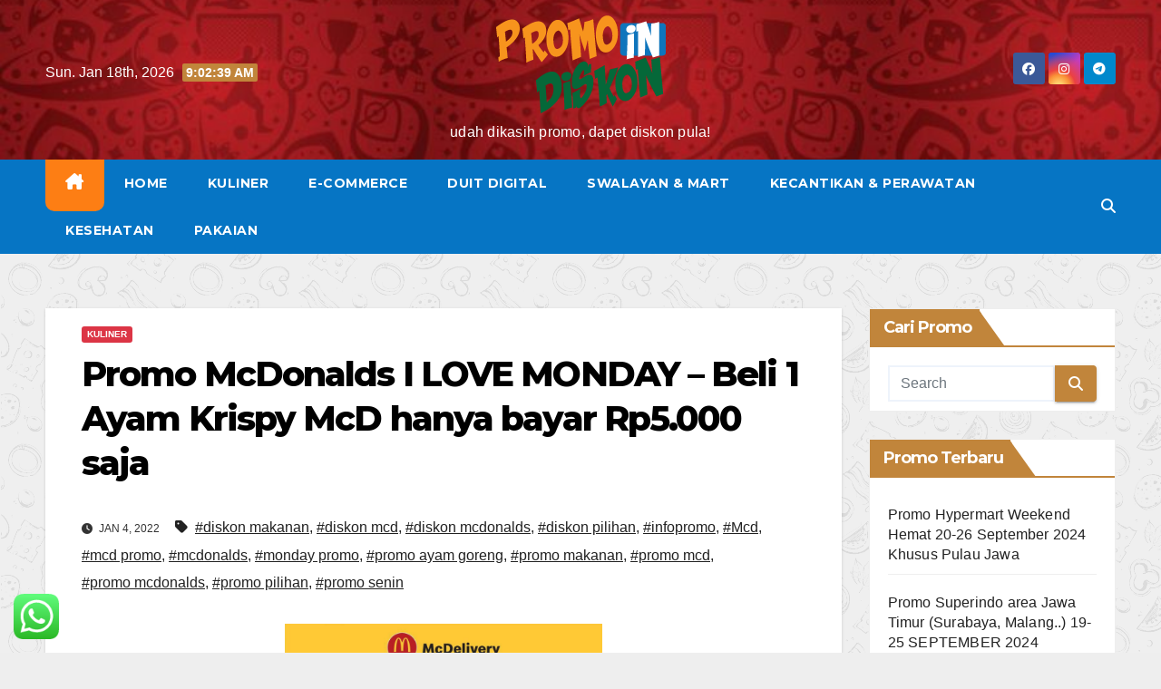

--- FILE ---
content_type: text/html; charset=UTF-8
request_url: https://promoindiskon.com/index.php/2022/01/04/promo-mcdonalds-i-love-monday-beli-1-ayam-krispy-mcd-hanya-bayar-rp5-000-saja/kuliner/
body_size: 24075
content:
<!DOCTYPE html>
<html lang="en-US">
<head><style>img.lazy{min-height:1px}</style><link href="https://promoindiskon.com/wp-content/plugins/w3-total-cache/pub/js/lazyload.min.js" as="script">
<meta charset="UTF-8">
<meta name="viewport" content="width=device-width, initial-scale=1">
<link rel="profile" href="https://gmpg.org/xfn/11">
<title>Promo McDonalds I LOVE MONDAY – Beli 1 Ayam Krispy McD hanya bayar Rp5.000 saja &#8211; PromoINDiskon</title>
<meta name='robots' content='max-image-preview:large' />
<link rel='dns-prefetch' href='//fonts.googleapis.com' />
<link rel="alternate" type="application/rss+xml" title="PromoINDiskon &raquo; Feed" href="https://promoindiskon.com/index.php/feed/" />
<link rel="alternate" type="application/rss+xml" title="PromoINDiskon &raquo; Comments Feed" href="https://promoindiskon.com/index.php/comments/feed/" />
<link rel="alternate" type="application/rss+xml" title="PromoINDiskon &raquo; Promo McDonalds I LOVE MONDAY – Beli 1 Ayam Krispy McD hanya bayar Rp5.000 saja Comments Feed" href="https://promoindiskon.com/index.php/2022/01/04/promo-mcdonalds-i-love-monday-beli-1-ayam-krispy-mcd-hanya-bayar-rp5-000-saja/kuliner/feed/" />
<link rel="alternate" title="oEmbed (JSON)" type="application/json+oembed" href="https://promoindiskon.com/index.php/wp-json/oembed/1.0/embed?url=https%3A%2F%2Fpromoindiskon.com%2Findex.php%2F2022%2F01%2F04%2Fpromo-mcdonalds-i-love-monday-beli-1-ayam-krispy-mcd-hanya-bayar-rp5-000-saja%2Fkuliner%2F" />
<link rel="alternate" title="oEmbed (XML)" type="text/xml+oembed" href="https://promoindiskon.com/index.php/wp-json/oembed/1.0/embed?url=https%3A%2F%2Fpromoindiskon.com%2Findex.php%2F2022%2F01%2F04%2Fpromo-mcdonalds-i-love-monday-beli-1-ayam-krispy-mcd-hanya-bayar-rp5-000-saja%2Fkuliner%2F&#038;format=xml" />
<style id='wp-img-auto-sizes-contain-inline-css'>
img:is([sizes=auto i],[sizes^="auto," i]){contain-intrinsic-size:3000px 1500px}
/*# sourceURL=wp-img-auto-sizes-contain-inline-css */
</style>
<link rel='stylesheet' id='ht_ctc_main_css-css' href='https://promoindiskon.com/wp-content/plugins/click-to-chat-for-whatsapp/new/inc/assets/css/main.css?ver=4.35' media='all' />
<link rel='stylesheet' id='sbi_styles-css' href='https://promoindiskon.com/wp-content/plugins/instagram-feed/css/sbi-styles.min.css?ver=6.10.0' media='all' />
<style id='wp-emoji-styles-inline-css'>

	img.wp-smiley, img.emoji {
		display: inline !important;
		border: none !important;
		box-shadow: none !important;
		height: 1em !important;
		width: 1em !important;
		margin: 0 0.07em !important;
		vertical-align: -0.1em !important;
		background: none !important;
		padding: 0 !important;
	}
/*# sourceURL=wp-emoji-styles-inline-css */
</style>
<style id='wp-block-library-inline-css'>
:root{--wp-block-synced-color:#7a00df;--wp-block-synced-color--rgb:122,0,223;--wp-bound-block-color:var(--wp-block-synced-color);--wp-editor-canvas-background:#ddd;--wp-admin-theme-color:#007cba;--wp-admin-theme-color--rgb:0,124,186;--wp-admin-theme-color-darker-10:#006ba1;--wp-admin-theme-color-darker-10--rgb:0,107,160.5;--wp-admin-theme-color-darker-20:#005a87;--wp-admin-theme-color-darker-20--rgb:0,90,135;--wp-admin-border-width-focus:2px}@media (min-resolution:192dpi){:root{--wp-admin-border-width-focus:1.5px}}.wp-element-button{cursor:pointer}:root .has-very-light-gray-background-color{background-color:#eee}:root .has-very-dark-gray-background-color{background-color:#313131}:root .has-very-light-gray-color{color:#eee}:root .has-very-dark-gray-color{color:#313131}:root .has-vivid-green-cyan-to-vivid-cyan-blue-gradient-background{background:linear-gradient(135deg,#00d084,#0693e3)}:root .has-purple-crush-gradient-background{background:linear-gradient(135deg,#34e2e4,#4721fb 50%,#ab1dfe)}:root .has-hazy-dawn-gradient-background{background:linear-gradient(135deg,#faaca8,#dad0ec)}:root .has-subdued-olive-gradient-background{background:linear-gradient(135deg,#fafae1,#67a671)}:root .has-atomic-cream-gradient-background{background:linear-gradient(135deg,#fdd79a,#004a59)}:root .has-nightshade-gradient-background{background:linear-gradient(135deg,#330968,#31cdcf)}:root .has-midnight-gradient-background{background:linear-gradient(135deg,#020381,#2874fc)}:root{--wp--preset--font-size--normal:16px;--wp--preset--font-size--huge:42px}.has-regular-font-size{font-size:1em}.has-larger-font-size{font-size:2.625em}.has-normal-font-size{font-size:var(--wp--preset--font-size--normal)}.has-huge-font-size{font-size:var(--wp--preset--font-size--huge)}.has-text-align-center{text-align:center}.has-text-align-left{text-align:left}.has-text-align-right{text-align:right}.has-fit-text{white-space:nowrap!important}#end-resizable-editor-section{display:none}.aligncenter{clear:both}.items-justified-left{justify-content:flex-start}.items-justified-center{justify-content:center}.items-justified-right{justify-content:flex-end}.items-justified-space-between{justify-content:space-between}.screen-reader-text{border:0;clip-path:inset(50%);height:1px;margin:-1px;overflow:hidden;padding:0;position:absolute;width:1px;word-wrap:normal!important}.screen-reader-text:focus{background-color:#ddd;clip-path:none;color:#444;display:block;font-size:1em;height:auto;left:5px;line-height:normal;padding:15px 23px 14px;text-decoration:none;top:5px;width:auto;z-index:100000}html :where(.has-border-color){border-style:solid}html :where([style*=border-top-color]){border-top-style:solid}html :where([style*=border-right-color]){border-right-style:solid}html :where([style*=border-bottom-color]){border-bottom-style:solid}html :where([style*=border-left-color]){border-left-style:solid}html :where([style*=border-width]){border-style:solid}html :where([style*=border-top-width]){border-top-style:solid}html :where([style*=border-right-width]){border-right-style:solid}html :where([style*=border-bottom-width]){border-bottom-style:solid}html :where([style*=border-left-width]){border-left-style:solid}html :where(img[class*=wp-image-]){height:auto;max-width:100%}:where(figure){margin:0 0 1em}html :where(.is-position-sticky){--wp-admin--admin-bar--position-offset:var(--wp-admin--admin-bar--height,0px)}@media screen and (max-width:600px){html :where(.is-position-sticky){--wp-admin--admin-bar--position-offset:0px}}

/*# sourceURL=wp-block-library-inline-css */
</style><style id='global-styles-inline-css'>
:root{--wp--preset--aspect-ratio--square: 1;--wp--preset--aspect-ratio--4-3: 4/3;--wp--preset--aspect-ratio--3-4: 3/4;--wp--preset--aspect-ratio--3-2: 3/2;--wp--preset--aspect-ratio--2-3: 2/3;--wp--preset--aspect-ratio--16-9: 16/9;--wp--preset--aspect-ratio--9-16: 9/16;--wp--preset--color--black: #000000;--wp--preset--color--cyan-bluish-gray: #abb8c3;--wp--preset--color--white: #ffffff;--wp--preset--color--pale-pink: #f78da7;--wp--preset--color--vivid-red: #cf2e2e;--wp--preset--color--luminous-vivid-orange: #ff6900;--wp--preset--color--luminous-vivid-amber: #fcb900;--wp--preset--color--light-green-cyan: #7bdcb5;--wp--preset--color--vivid-green-cyan: #00d084;--wp--preset--color--pale-cyan-blue: #8ed1fc;--wp--preset--color--vivid-cyan-blue: #0693e3;--wp--preset--color--vivid-purple: #9b51e0;--wp--preset--gradient--vivid-cyan-blue-to-vivid-purple: linear-gradient(135deg,rgb(6,147,227) 0%,rgb(155,81,224) 100%);--wp--preset--gradient--light-green-cyan-to-vivid-green-cyan: linear-gradient(135deg,rgb(122,220,180) 0%,rgb(0,208,130) 100%);--wp--preset--gradient--luminous-vivid-amber-to-luminous-vivid-orange: linear-gradient(135deg,rgb(252,185,0) 0%,rgb(255,105,0) 100%);--wp--preset--gradient--luminous-vivid-orange-to-vivid-red: linear-gradient(135deg,rgb(255,105,0) 0%,rgb(207,46,46) 100%);--wp--preset--gradient--very-light-gray-to-cyan-bluish-gray: linear-gradient(135deg,rgb(238,238,238) 0%,rgb(169,184,195) 100%);--wp--preset--gradient--cool-to-warm-spectrum: linear-gradient(135deg,rgb(74,234,220) 0%,rgb(151,120,209) 20%,rgb(207,42,186) 40%,rgb(238,44,130) 60%,rgb(251,105,98) 80%,rgb(254,248,76) 100%);--wp--preset--gradient--blush-light-purple: linear-gradient(135deg,rgb(255,206,236) 0%,rgb(152,150,240) 100%);--wp--preset--gradient--blush-bordeaux: linear-gradient(135deg,rgb(254,205,165) 0%,rgb(254,45,45) 50%,rgb(107,0,62) 100%);--wp--preset--gradient--luminous-dusk: linear-gradient(135deg,rgb(255,203,112) 0%,rgb(199,81,192) 50%,rgb(65,88,208) 100%);--wp--preset--gradient--pale-ocean: linear-gradient(135deg,rgb(255,245,203) 0%,rgb(182,227,212) 50%,rgb(51,167,181) 100%);--wp--preset--gradient--electric-grass: linear-gradient(135deg,rgb(202,248,128) 0%,rgb(113,206,126) 100%);--wp--preset--gradient--midnight: linear-gradient(135deg,rgb(2,3,129) 0%,rgb(40,116,252) 100%);--wp--preset--font-size--small: 13px;--wp--preset--font-size--medium: 20px;--wp--preset--font-size--large: 36px;--wp--preset--font-size--x-large: 42px;--wp--preset--spacing--20: 0.44rem;--wp--preset--spacing--30: 0.67rem;--wp--preset--spacing--40: 1rem;--wp--preset--spacing--50: 1.5rem;--wp--preset--spacing--60: 2.25rem;--wp--preset--spacing--70: 3.38rem;--wp--preset--spacing--80: 5.06rem;--wp--preset--shadow--natural: 6px 6px 9px rgba(0, 0, 0, 0.2);--wp--preset--shadow--deep: 12px 12px 50px rgba(0, 0, 0, 0.4);--wp--preset--shadow--sharp: 6px 6px 0px rgba(0, 0, 0, 0.2);--wp--preset--shadow--outlined: 6px 6px 0px -3px rgb(255, 255, 255), 6px 6px rgb(0, 0, 0);--wp--preset--shadow--crisp: 6px 6px 0px rgb(0, 0, 0);}:root :where(.is-layout-flow) > :first-child{margin-block-start: 0;}:root :where(.is-layout-flow) > :last-child{margin-block-end: 0;}:root :where(.is-layout-flow) > *{margin-block-start: 24px;margin-block-end: 0;}:root :where(.is-layout-constrained) > :first-child{margin-block-start: 0;}:root :where(.is-layout-constrained) > :last-child{margin-block-end: 0;}:root :where(.is-layout-constrained) > *{margin-block-start: 24px;margin-block-end: 0;}:root :where(.is-layout-flex){gap: 24px;}:root :where(.is-layout-grid){gap: 24px;}body .is-layout-flex{display: flex;}.is-layout-flex{flex-wrap: wrap;align-items: center;}.is-layout-flex > :is(*, div){margin: 0;}body .is-layout-grid{display: grid;}.is-layout-grid > :is(*, div){margin: 0;}.has-black-color{color: var(--wp--preset--color--black) !important;}.has-cyan-bluish-gray-color{color: var(--wp--preset--color--cyan-bluish-gray) !important;}.has-white-color{color: var(--wp--preset--color--white) !important;}.has-pale-pink-color{color: var(--wp--preset--color--pale-pink) !important;}.has-vivid-red-color{color: var(--wp--preset--color--vivid-red) !important;}.has-luminous-vivid-orange-color{color: var(--wp--preset--color--luminous-vivid-orange) !important;}.has-luminous-vivid-amber-color{color: var(--wp--preset--color--luminous-vivid-amber) !important;}.has-light-green-cyan-color{color: var(--wp--preset--color--light-green-cyan) !important;}.has-vivid-green-cyan-color{color: var(--wp--preset--color--vivid-green-cyan) !important;}.has-pale-cyan-blue-color{color: var(--wp--preset--color--pale-cyan-blue) !important;}.has-vivid-cyan-blue-color{color: var(--wp--preset--color--vivid-cyan-blue) !important;}.has-vivid-purple-color{color: var(--wp--preset--color--vivid-purple) !important;}.has-black-background-color{background-color: var(--wp--preset--color--black) !important;}.has-cyan-bluish-gray-background-color{background-color: var(--wp--preset--color--cyan-bluish-gray) !important;}.has-white-background-color{background-color: var(--wp--preset--color--white) !important;}.has-pale-pink-background-color{background-color: var(--wp--preset--color--pale-pink) !important;}.has-vivid-red-background-color{background-color: var(--wp--preset--color--vivid-red) !important;}.has-luminous-vivid-orange-background-color{background-color: var(--wp--preset--color--luminous-vivid-orange) !important;}.has-luminous-vivid-amber-background-color{background-color: var(--wp--preset--color--luminous-vivid-amber) !important;}.has-light-green-cyan-background-color{background-color: var(--wp--preset--color--light-green-cyan) !important;}.has-vivid-green-cyan-background-color{background-color: var(--wp--preset--color--vivid-green-cyan) !important;}.has-pale-cyan-blue-background-color{background-color: var(--wp--preset--color--pale-cyan-blue) !important;}.has-vivid-cyan-blue-background-color{background-color: var(--wp--preset--color--vivid-cyan-blue) !important;}.has-vivid-purple-background-color{background-color: var(--wp--preset--color--vivid-purple) !important;}.has-black-border-color{border-color: var(--wp--preset--color--black) !important;}.has-cyan-bluish-gray-border-color{border-color: var(--wp--preset--color--cyan-bluish-gray) !important;}.has-white-border-color{border-color: var(--wp--preset--color--white) !important;}.has-pale-pink-border-color{border-color: var(--wp--preset--color--pale-pink) !important;}.has-vivid-red-border-color{border-color: var(--wp--preset--color--vivid-red) !important;}.has-luminous-vivid-orange-border-color{border-color: var(--wp--preset--color--luminous-vivid-orange) !important;}.has-luminous-vivid-amber-border-color{border-color: var(--wp--preset--color--luminous-vivid-amber) !important;}.has-light-green-cyan-border-color{border-color: var(--wp--preset--color--light-green-cyan) !important;}.has-vivid-green-cyan-border-color{border-color: var(--wp--preset--color--vivid-green-cyan) !important;}.has-pale-cyan-blue-border-color{border-color: var(--wp--preset--color--pale-cyan-blue) !important;}.has-vivid-cyan-blue-border-color{border-color: var(--wp--preset--color--vivid-cyan-blue) !important;}.has-vivid-purple-border-color{border-color: var(--wp--preset--color--vivid-purple) !important;}.has-vivid-cyan-blue-to-vivid-purple-gradient-background{background: var(--wp--preset--gradient--vivid-cyan-blue-to-vivid-purple) !important;}.has-light-green-cyan-to-vivid-green-cyan-gradient-background{background: var(--wp--preset--gradient--light-green-cyan-to-vivid-green-cyan) !important;}.has-luminous-vivid-amber-to-luminous-vivid-orange-gradient-background{background: var(--wp--preset--gradient--luminous-vivid-amber-to-luminous-vivid-orange) !important;}.has-luminous-vivid-orange-to-vivid-red-gradient-background{background: var(--wp--preset--gradient--luminous-vivid-orange-to-vivid-red) !important;}.has-very-light-gray-to-cyan-bluish-gray-gradient-background{background: var(--wp--preset--gradient--very-light-gray-to-cyan-bluish-gray) !important;}.has-cool-to-warm-spectrum-gradient-background{background: var(--wp--preset--gradient--cool-to-warm-spectrum) !important;}.has-blush-light-purple-gradient-background{background: var(--wp--preset--gradient--blush-light-purple) !important;}.has-blush-bordeaux-gradient-background{background: var(--wp--preset--gradient--blush-bordeaux) !important;}.has-luminous-dusk-gradient-background{background: var(--wp--preset--gradient--luminous-dusk) !important;}.has-pale-ocean-gradient-background{background: var(--wp--preset--gradient--pale-ocean) !important;}.has-electric-grass-gradient-background{background: var(--wp--preset--gradient--electric-grass) !important;}.has-midnight-gradient-background{background: var(--wp--preset--gradient--midnight) !important;}.has-small-font-size{font-size: var(--wp--preset--font-size--small) !important;}.has-medium-font-size{font-size: var(--wp--preset--font-size--medium) !important;}.has-large-font-size{font-size: var(--wp--preset--font-size--large) !important;}.has-x-large-font-size{font-size: var(--wp--preset--font-size--x-large) !important;}
/*# sourceURL=global-styles-inline-css */
</style>

<style id='classic-theme-styles-inline-css'>
/*! This file is auto-generated */
.wp-block-button__link{color:#fff;background-color:#32373c;border-radius:9999px;box-shadow:none;text-decoration:none;padding:calc(.667em + 2px) calc(1.333em + 2px);font-size:1.125em}.wp-block-file__button{background:#32373c;color:#fff;text-decoration:none}
/*# sourceURL=/wp-includes/css/classic-themes.min.css */
</style>
<link rel='stylesheet' id='newsup-fonts-css' href='//fonts.googleapis.com/css?family=Montserrat%3A400%2C500%2C700%2C800%7CWork%2BSans%3A300%2C400%2C500%2C600%2C700%2C800%2C900%26display%3Dswap&#038;subset=latin%2Clatin-ext' media='all' />
<link rel='stylesheet' id='bootstrap-css' href='https://promoindiskon.com/wp-content/themes/newsup/css/bootstrap.css?ver=6.9' media='all' />
<link rel='stylesheet' id='newsup-style-css' href='https://promoindiskon.com/wp-content/themes/foodup/style.css?ver=6.9' media='all' />
<link rel='stylesheet' id='font-awesome-5-all-css' href='https://promoindiskon.com/wp-content/themes/newsup/css/font-awesome/css/all.min.css?ver=6.9' media='all' />
<link rel='stylesheet' id='font-awesome-4-shim-css' href='https://promoindiskon.com/wp-content/themes/newsup/css/font-awesome/css/v4-shims.min.css?ver=6.9' media='all' />
<link rel='stylesheet' id='owl-carousel-css' href='https://promoindiskon.com/wp-content/themes/newsup/css/owl.carousel.css?ver=6.9' media='all' />
<link rel='stylesheet' id='smartmenus-css' href='https://promoindiskon.com/wp-content/themes/newsup/css/jquery.smartmenus.bootstrap.css?ver=6.9' media='all' />
<link rel='stylesheet' id='newsup-custom-css-css' href='https://promoindiskon.com/wp-content/themes/newsup/inc/ansar/customize/css/customizer.css?ver=1.0' media='all' />
<link rel='stylesheet' id='newsup-style-parent-css' href='https://promoindiskon.com/wp-content/themes/newsup/style.css?ver=6.9' media='all' />
<link rel='stylesheet' id='foodup-style-css' href='https://promoindiskon.com/wp-content/themes/foodup/style.css?ver=1.0' media='all' />
<link rel='stylesheet' id='foodup-default-css-css' href='https://promoindiskon.com/wp-content/themes/foodup/css/colors/default.css?ver=6.9' media='all' />
<script src="https://promoindiskon.com/wp-includes/js/jquery/jquery.min.js?ver=3.7.1" id="jquery-core-js"></script>
<script src="https://promoindiskon.com/wp-includes/js/jquery/jquery-migrate.min.js?ver=3.4.1" id="jquery-migrate-js"></script>
<script src="https://promoindiskon.com/wp-content/themes/newsup/js/navigation.js?ver=6.9" id="newsup-navigation-js"></script>
<script src="https://promoindiskon.com/wp-content/themes/newsup/js/bootstrap.js?ver=6.9" id="bootstrap-js"></script>
<script src="https://promoindiskon.com/wp-content/themes/newsup/js/owl.carousel.min.js?ver=6.9" id="owl-carousel-min-js"></script>
<script src="https://promoindiskon.com/wp-content/themes/newsup/js/jquery.smartmenus.js?ver=6.9" id="smartmenus-js-js"></script>
<script src="https://promoindiskon.com/wp-content/themes/newsup/js/jquery.smartmenus.bootstrap.js?ver=6.9" id="bootstrap-smartmenus-js-js"></script>
<script src="https://promoindiskon.com/wp-content/themes/newsup/js/jquery.marquee.js?ver=6.9" id="newsup-marquee-js-js"></script>
<script src="https://promoindiskon.com/wp-content/themes/newsup/js/main.js?ver=6.9" id="newsup-main-js-js"></script>
<link rel="https://api.w.org/" href="https://promoindiskon.com/index.php/wp-json/" /><link rel="alternate" title="JSON" type="application/json" href="https://promoindiskon.com/index.php/wp-json/wp/v2/posts/6918" /><link rel="EditURI" type="application/rsd+xml" title="RSD" href="https://promoindiskon.com/xmlrpc.php?rsd" />
<meta name="generator" content="WordPress 6.9" />
<link rel="canonical" href="https://promoindiskon.com/index.php/2022/01/04/promo-mcdonalds-i-love-monday-beli-1-ayam-krispy-mcd-hanya-bayar-rp5-000-saja/kuliner/" />
<link rel='shortlink' href='https://promoindiskon.com/?p=6918' />
<link rel="pingback" href="https://promoindiskon.com/xmlrpc.php"> 
<style type="text/css" id="custom-background-css">
    .wrapper { background-color: eeeeee; }
</style>
    <style type="text/css">
            body .site-title a,
        body .site-description {
            color: #fff;
        }

        .site-branding-text .site-title a {
                font-size: px;
            }

            @media only screen and (max-width: 640px) {
                .site-branding-text .site-title a {
                    font-size: 40px;

                }
            }

            @media only screen and (max-width: 375px) {
                .site-branding-text .site-title a {
                    font-size: 32px;

                }
            }

        </style>
    <style id="custom-background-css">
body.custom-background { background-color: #eeeeee; background-image: url("https://promoindiskon.com/wp-content/uploads/2021/05/PromoinBackgrounds-1.png"); background-position: left top; background-size: auto; background-repeat: repeat; background-attachment: fixed; }
</style>
	<link rel="icon" href="https://promoindiskon.com/wp-content/uploads/2021/05/cropped-IconPromoin-32x32.png" sizes="32x32" />
<link rel="icon" href="https://promoindiskon.com/wp-content/uploads/2021/05/cropped-IconPromoin-192x192.png" sizes="192x192" />
<link rel="apple-touch-icon" href="https://promoindiskon.com/wp-content/uploads/2021/05/cropped-IconPromoin-180x180.png" />
<meta name="msapplication-TileImage" content="https://promoindiskon.com/wp-content/uploads/2021/05/cropped-IconPromoin-270x270.png" />
		<style id="wp-custom-css">
			.site-title {
	display: none;
}

.site-title-footer {
	display: none;
}

.mg-footer-copyright .container-fluid .row .col-md-6.text-xs p {
	display: none;
}

.mg-nav-widget-area-back .inner {
    padding: 0px 0px 15px 0px;
}

.navbar-header .site-description {
    letter-spacing: 0.25px;
	  margin-top: -5px;
}

.mg-headwidget .navbar-wp {
    background: #0675c4;
}

.mg-headwidget .navbar-wp .navbar-nav > li > a:focus, .mg-headwidget .navbar-wp .navbar-nav > .active > a, .mg-headwidget .navbar-wp .navbar-nav > .active > a:hover, .mg-headwidget .navbar-wp .navbar-nav > .active > a:focus {
    background: var(--orange);
		height: 110%;
    border-radius: 0px 0px 10px 10px;
}

.navbar-wp .navbar-nav > li> a.homebtn {
    height: 110%;
	border-radius: 0px 0px 10px 10px;
}

.mg-headwidget .navbar-wp .navbar-nav > li> a:hover {
    color: #dc3545;
}

.mg-blog-post-box > .img-fluid {
    max-height: 350px;
	  width: auto;
    height: auto;
	  display: block;		
    margin-left: auto;
    margin-right: auto;
}

#content {
    padding-bottom: 0px;
}

.wrapper {
    background: rgb(238 238 238 / 50%);
}

.mg-blog-post.lg a, .mg-posts-sec-post a, .mg-blog-post-box a {
    text-decoration: none;
}

.mg-blog-post.lg {
    height: 380px;
}

.mg-blog-post.lg.md {
    height: 190px;
}

.mg-post-thumb.md {
    height: 300px;
}

footer .mg-footer-bottom-area {
    padding-bottom: 0px;
}

a.newsup-categories.category-color-1 {
    background: #dc3545;
}

.mg-tpt-txnlst ul li a:hover, .mg-tpt-txnlst ul li a:focus {
    background: #dc3545;
}

footer .mg-widget h6 {
    margin-bottom: 15px;
}

.mr-auto, .mx-auto {
    margin-right: 0 !important;
}

.navbar-toggler {
    background-color: var(--dark);
}

footer .mg-widget {
    margin-bottom: 0px;
}

footer .mg-footer-bottom-area .divide-line {
    margin-bottom: 0px;
}

footer .mg-footer-copyright p, footer .mg-footer-copyright a {
    font-size: 10px;
}

.ta_upscr i {
    font-size: 36px;
}

.mg-posts-modul-6 .mg-sec-top-post .mg-blog-category {
    margin-top: -20px;
}

.mg-posts-modul-6 .mg-sec-top-post .title {
    font-size: 20px;
}

.mg-posts-modul-6 .mg-sec-top-post {
    margin-bottom: -20px;
}

h4, .h4 {
    font-size: 18px;
}

footer .mg-footer-copyright {
    padding: 0;
}

.mg-post-thumb.md {
	height: 200px;
}		</style>
		</head>
<body class="wp-singular post-template-default single single-post postid-6918 single-format-standard custom-background wp-custom-logo wp-embed-responsive wp-theme-newsup wp-child-theme-foodup ta-hide-date-author-in-list" >
<div id="page" class="site">
<a class="skip-link screen-reader-text" href="#content">
Skip to content</a>
    <div class="wrapper">
        <header class="mg-headwidget center">
            <!--==================== TOP BAR ====================-->

            <div class="clearfix"></div>
                        <div class="mg-nav-widget-area-back lazy" style='' data-bg='https://promoindiskon.com/wp-content/uploads/2021/05/Header.jpg'>
                        <div class="overlay">
              <div class="inner" > 
                <div class="container-fluid">
    <div class="mg-nav-widget-area">
        <div class="row align-items-center">
                        <div class="col-md-4 col-sm-4 text-center-xs">
                            <div class="heacent">Sun. Jan 18th, 2026                         <span  id="time" class="time"></span>
                                      </div>
              
            </div>

            <div class="col-md-4 col-sm-4 text-center-xs">
                <div class="navbar-header">
                      <a href="https://promoindiskon.com/" class="navbar-brand" rel="home"><img width="189" height="120" src="data:image/svg+xml,%3Csvg%20xmlns='http://www.w3.org/2000/svg'%20viewBox='0%200%20189%20120'%3E%3C/svg%3E" data-src="https://promoindiskon.com/wp-content/uploads/2021/05/LogoPromoin.png" class="custom-logo lazy" alt="PromoINDiskon" decoding="async" /></a>                    <div class="site-branding-text">
                        <h1 class="site-title"> <a href="https://promoindiskon.com/" rel="home">PromoINDiskon</a></h1>
                        <p class="site-description">udah dikasih promo, dapet diskon pula!</p>
                    </div>
                                  </div>
            </div>


                         <div class="col-md-4 col-sm-4 text-center-xs">
                <ul class="mg-social info-right heacent">
                    
                                            <li><span class="icon-soci facebook"><a  target="_blank" href="https://facebook.com/promoindiskon"><i class="fab fa-facebook"></i></a></span> </li>
                                            <li><span class="icon-soci instagram"><a target="_blank"  href="https://instagram.com/promoindiskon"><i class="fab fa-instagram"></i></a></span></li>
                                            <li><span class="icon-soci telegram"><a target="_blank"  href="https://instagram.com/promoindiskon"><i class="fab fa-telegram"></i></a></span></li>
                                      </ul>
            </div>
                    </div>
    </div>
</div>
              </div>
              </div>
          </div>
    <div class="mg-menu-full">
      <nav class="navbar navbar-expand-lg navbar-wp">
        <div class="container-fluid">
          <!-- Right nav -->
                    <div class="m-header align-items-center">
                                                <a class="mobilehomebtn" href="https://promoindiskon.com"><span class="fas fa-home"></span></a>
                        <!-- navbar-toggle -->
                        <button class="navbar-toggler mx-auto" type="button" data-toggle="collapse" data-target="#navbar-wp" aria-controls="navbarSupportedContent" aria-expanded="false" aria-label="Toggle navigation">
                          <i class="fas fa-bars"></i>
                        </button>
                        <!-- /navbar-toggle -->
                        <div class="dropdown show mg-search-box pr-2 d-none">
                            <a class="dropdown-toggle msearch ml-auto" href="#" role="button" id="dropdownMenuLink" data-toggle="dropdown" aria-haspopup="true" aria-expanded="false">
                               <i class="fas fa-search"></i>
                            </a>

                            <div class="dropdown-menu searchinner" aria-labelledby="dropdownMenuLink">
                        <form role="search" method="get" id="searchform" action="https://promoindiskon.com/">
  <div class="input-group">
    <input type="search" class="form-control" placeholder="Search" value="" name="s" />
    <span class="input-group-btn btn-default">
    <button type="submit" class="btn"> <i class="fas fa-search"></i> </button>
    </span> </div>
</form>                      </div>
                        </div>
                        
                    </div>
                    <!-- /Right nav -->
         
          
                  <div class="collapse navbar-collapse" id="navbar-wp">
                  	<div class="d-md-block">
                  <ul id="menu-main" class="nav navbar-nav mr-auto"><li class="active home"><a class="homebtn" href="https://promoindiskon.com"><span class='fa-solid fa-house-chimney'></span></a></li><li id="menu-item-10" class="menu-item menu-item-type-custom menu-item-object-custom menu-item-home menu-item-10"><a class="nav-link" title="Home" href="https://promoindiskon.com">Home</a></li>
<li id="menu-item-66" class="menu-item menu-item-type-taxonomy menu-item-object-category current-post-ancestor current-menu-parent current-post-parent menu-item-66"><a class="nav-link" title="Kuliner" href="https://promoindiskon.com/index.php/category/kuliner/">Kuliner</a></li>
<li id="menu-item-65" class="menu-item menu-item-type-taxonomy menu-item-object-category menu-item-65"><a class="nav-link" title="E-Commerce" href="https://promoindiskon.com/index.php/category/e-commerce/">E-Commerce</a></li>
<li id="menu-item-64" class="menu-item menu-item-type-taxonomy menu-item-object-category menu-item-64"><a class="nav-link" title="Duit Digital" href="https://promoindiskon.com/index.php/category/duit-digital/">Duit Digital</a></li>
<li id="menu-item-67" class="menu-item menu-item-type-taxonomy menu-item-object-category menu-item-67"><a class="nav-link" title="Swalayan &amp; Mart" href="https://promoindiskon.com/index.php/category/swalayan-mart/">Swalayan &amp; Mart</a></li>
<li id="menu-item-304" class="menu-item menu-item-type-taxonomy menu-item-object-category menu-item-304"><a class="nav-link" title="Kecantikan &amp; Perawatan" href="https://promoindiskon.com/index.php/category/kecantikan-perawatan/">Kecantikan &amp; Perawatan</a></li>
<li id="menu-item-305" class="menu-item menu-item-type-taxonomy menu-item-object-category menu-item-305"><a class="nav-link" title="Kesehatan" href="https://promoindiskon.com/index.php/category/kesehatan/">Kesehatan</a></li>
<li id="menu-item-306" class="menu-item menu-item-type-taxonomy menu-item-object-category menu-item-306"><a class="nav-link" title="Pakaian" href="https://promoindiskon.com/index.php/category/pakaian/">Pakaian</a></li>
</ul>        				</div>		
              		</div>
                  <!-- Right nav -->
                    <div class="desk-header pl-3 ml-auto my-2 my-lg-0 position-relative align-items-center">
                        <!-- /navbar-toggle -->
                        <div class="dropdown show mg-search-box">
                      <a class="dropdown-toggle msearch ml-auto" href="#" role="button" id="dropdownMenuLink" data-toggle="dropdown" aria-haspopup="true" aria-expanded="false">
                       <i class="fas fa-search"></i>
                      </a>
                      <div class="dropdown-menu searchinner" aria-labelledby="dropdownMenuLink">
                        <form role="search" method="get" id="searchform" action="https://promoindiskon.com/">
  <div class="input-group">
    <input type="search" class="form-control" placeholder="Search" value="" name="s" />
    <span class="input-group-btn btn-default">
    <button type="submit" class="btn"> <i class="fas fa-search"></i> </button>
    </span> </div>
</form>                      </div>
                    </div>
                    </div>
                    <!-- /Right nav --> 
          </div>
      </nav> <!-- /Navigation -->
    </div>
</header>
<div class="clearfix"></div>
 <!-- =========================
     Page Content Section      
============================== -->
<main id="content" class="single-class content">
  <!--container-->
    <div class="container-fluid">
      <!--row-->
        <div class="row">
                  <div class="col-lg-9 col-md-8">
                                <div class="mg-blog-post-box"> 
                    <div class="mg-header">
                        <div class="mg-blog-category"><a class="newsup-categories category-color-1" href="https://promoindiskon.com/index.php/category/kuliner/" alt="View all posts in Kuliner"> 
                                 Kuliner
                             </a></div>                        <h1 class="title single"> <a title="Permalink to: Promo McDonalds I LOVE MONDAY – Beli 1 Ayam Krispy McD hanya bayar Rp5.000 saja">
                            Promo McDonalds I LOVE MONDAY – Beli 1 Ayam Krispy McD hanya bayar Rp5.000 saja</a>
                        </h1>
                                                <div class="media mg-info-author-block"> 
                                                        <div class="media-body">
                                                            <span class="mg-blog-date"><i class="fas fa-clock"></i> 
                                    Jan 4, 2022                                </span>
                                                                <span class="newsup-tags"><i class="fas fa-tag"></i>
                                     <a href="https://promoindiskon.com/index.php/tag/diskon-makanan/">#diskon makanan</a>,  <a href="https://promoindiskon.com/index.php/tag/diskon-mcd/">#diskon mcd</a>,  <a href="https://promoindiskon.com/index.php/tag/diskon-mcdonalds/">#diskon mcdonalds</a>,  <a href="https://promoindiskon.com/index.php/tag/diskon-pilihan/">#diskon pilihan</a>,  <a href="https://promoindiskon.com/index.php/tag/infopromo/">#infopromo</a>,  <a href="https://promoindiskon.com/index.php/tag/mcd/">#Mcd</a>,  <a href="https://promoindiskon.com/index.php/tag/mcd-promo/">#mcd promo</a>,  <a href="https://promoindiskon.com/index.php/tag/mcdonalds/">#mcdonalds</a>,  <a href="https://promoindiskon.com/index.php/tag/monday-promo/">#monday promo</a>,  <a href="https://promoindiskon.com/index.php/tag/promo-ayam-goreng/">#promo ayam goreng</a>,  <a href="https://promoindiskon.com/index.php/tag/promo-makanan/">#promo makanan</a>,  <a href="https://promoindiskon.com/index.php/tag/promo-mcd/">#promo mcd</a>,  <a href="https://promoindiskon.com/index.php/tag/promo-mcdonalds/">#promo mcdonalds</a>,  <a href="https://promoindiskon.com/index.php/tag/promo-pilihan/">#promo pilihan</a>, <a href="https://promoindiskon.com/index.php/tag/promo-senin/">#promo senin</a>                                    </span>
                                                            </div>
                        </div>
                                            </div>
                    <img width="600" height="600" src="data:image/svg+xml,%3Csvg%20xmlns='http://www.w3.org/2000/svg'%20viewBox='0%200%20600%20600'%3E%3C/svg%3E" data-src="https://promoindiskon.com/wp-content/uploads/2022/01/mcdonalds_ilovemonday_03012022-scaled.jpg" class="img-fluid single-featured-image wp-post-image lazy" alt="" decoding="async" fetchpriority="high" data-srcset="https://promoindiskon.com/wp-content/uploads/2022/01/mcdonalds_ilovemonday_03012022-scaled.jpg 600w, https://promoindiskon.com/wp-content/uploads/2022/01/mcdonalds_ilovemonday_03012022-300x300.jpg 300w, https://promoindiskon.com/wp-content/uploads/2022/01/mcdonalds_ilovemonday_03012022-1024x1024.jpg 1024w, https://promoindiskon.com/wp-content/uploads/2022/01/mcdonalds_ilovemonday_03012022-150x150.jpg 150w, https://promoindiskon.com/wp-content/uploads/2022/01/mcdonalds_ilovemonday_03012022-768x768.jpg 768w" data-sizes="(max-width: 600px) 100vw, 600px" />                    <article class="page-content-single small single">
                        <p>Promo McDonalds I LOVE MONDAY – Beli 1 Ayam Krispy McD hanya bayar Rp5.000 saja berlaku setiap hari Senin selama bulan JANUARI 2022</p>
<p><span class="">Sambut Senin pertama di bulan Januari ini dengan nikmati promo I Love Monday dari McDelivery!<br />
Kamu bisa beli 1 Ayam Krispy McD hanya bayar Rp5.000 saja, disertai pemesanan menu favorit kamu melalui aplikasi McDelivery atau dari website mcdelivery.co.id. KHUSUS HARI SENIN selama Januari 2022.</span></p>
<p>Pastikan kamu memasukkan kode promo: <strong>ilovemonday</strong> ya sebelum melanjutkan pembayaran.<br />
Promo berlaku dengan disertai pemesanan min Rp21.000,-</p>
<p>Makanya, buruan yuk download Aplikasi McDelivery kamu atau pesan lewat mcdelivery.co.id buat dapatkan promonya! 😆</p>
<div id="ats-insert_ads-7-wrapper" class="insert_ads insert_ads-10 show_advertisement">
<div></div>
</div>
<p><span class="">Syarat dan Ketentuan :</span></p>
<ul>
<li>Disertai dengan pemesanan minimal Rp 21.000,-</li>
<li>Minimal pemesanan belum termasuk pajak, belum termasuk biaya Take Away dan biaya Antar.</li>
<li>McDelivery berhak membatalkan pesanan apabila terindikasi ketidaksesuaian ketentuan.</li>
</ul>
<p><span class="">Yuk pesan lewat McDelivery aja! Lebih nyaman banyak untungnya! 😊</span></p>
<div id="ats-insert_ads-9-wrapper" class="insert_ads insert_ads-12">
<div></div>
</div>
        <script>
        function pinIt() {
        var e = document.createElement('script');
        e.setAttribute('type','text/javascript');
        e.setAttribute('charset','UTF-8');
        e.setAttribute('src','https://assets.pinterest.com/js/pinmarklet.js?r='+Math.random()*99999999);
        document.body.appendChild(e);
        }
        </script>
        <div class="post-share">
            <div class="post-share-icons cf">
                <a href="https://www.facebook.com/sharer.php?u=https%3A%2F%2Fpromoindiskon.com%2Findex.php%2F2022%2F01%2F04%2Fpromo-mcdonalds-i-love-monday-beli-1-ayam-krispy-mcd-hanya-bayar-rp5-000-saja%2Fkuliner%2F" class="link facebook" target="_blank" >
                    <i class="fab fa-facebook"></i>
                </a>
                <a href="https://twitter.com/share?url=https%3A%2F%2Fpromoindiskon.com%2Findex.php%2F2022%2F01%2F04%2Fpromo-mcdonalds-i-love-monday-beli-1-ayam-krispy-mcd-hanya-bayar-rp5-000-saja%2Fkuliner%2F&#038;text=Promo%20McDonalds%20I%20LOVE%20MONDAY%20%E2%80%93%20Beli%201%20Ayam%20Krispy%20McD%20hanya%20bayar%20Rp5.000%20saja" class="link x-twitter" target="_blank">
                    <i class="fa-brands fa-x-twitter"></i>
                </a>
                <a href="/cdn-cgi/l/email-protection#[base64]" class="link email" target="_blank">
                    <i class="fas fa-envelope"></i>
                </a>
                <a href="https://www.linkedin.com/sharing/share-offsite/?url=https%3A%2F%2Fpromoindiskon.com%2Findex.php%2F2022%2F01%2F04%2Fpromo-mcdonalds-i-love-monday-beli-1-ayam-krispy-mcd-hanya-bayar-rp5-000-saja%2Fkuliner%2F&#038;title=Promo%20McDonalds%20I%20LOVE%20MONDAY%20%E2%80%93%20Beli%201%20Ayam%20Krispy%20McD%20hanya%20bayar%20Rp5.000%20saja" class="link linkedin" target="_blank" >
                    <i class="fab fa-linkedin"></i>
                </a>
                <a href="https://telegram.me/share/url?url=https%3A%2F%2Fpromoindiskon.com%2Findex.php%2F2022%2F01%2F04%2Fpromo-mcdonalds-i-love-monday-beli-1-ayam-krispy-mcd-hanya-bayar-rp5-000-saja%2Fkuliner%2F&#038;text&#038;title=Promo%20McDonalds%20I%20LOVE%20MONDAY%20%E2%80%93%20Beli%201%20Ayam%20Krispy%20McD%20hanya%20bayar%20Rp5.000%20saja" class="link telegram" target="_blank" >
                    <i class="fab fa-telegram"></i>
                </a>
                <a href="javascript:pinIt();" class="link pinterest">
                    <i class="fab fa-pinterest"></i>
                </a>
                <a class="print-r" href="javascript:window.print()">
                    <i class="fas fa-print"></i>
                </a>  
            </div>
        </div>
                            <div class="clearfix mb-3"></div>
                        
	<nav class="navigation post-navigation" aria-label="Posts">
		<h2 class="screen-reader-text">Post navigation</h2>
		<div class="nav-links"><div class="nav-previous"><a href="https://promoindiskon.com/index.php/2022/01/04/promo-hokben-senin-homat-harga-spesial-paket-2-hoka-hemat-cuma-rp-45-000/kuliner/" rel="prev">Promo HOKBEN Senin HOMAT – Harga Spesial Paket 2 Hoka Hemat cuma Rp 45.000 <div class="fa fa-angle-double-right"></div><span></span></a></div><div class="nav-next"><a href="https://promoindiskon.com/index.php/2022/01/04/street-boba-promo-voucher-deals-cashback-shopeepay-up-to-80-2/kuliner/" rel="next"><div class="fa fa-angle-double-left"></div><span></span> STREET BOBA Promo VOUCHER DEALS CASHBACK SHOPEEPAY UP TO 80%</a></div></div>
	</nav>                                          </article>
                </div>
                    <div class="mg-featured-slider p-3 mb-4">
            <!--Start mg-realated-slider -->
            <!-- mg-sec-title -->
            <div class="mg-sec-title">
                <h4>Promo Sejenis</h4>
            </div>
            <!-- // mg-sec-title -->
            <div class="row">
                <!-- featured_post -->
                                    <!-- blog -->
                    <div class="col-md-4">
                        <div class="mg-blog-post-3 minh back-img mb-md-0 mb-2 lazy" 
                                                style="" data-bg="https://promoindiskon.com/wp-content/uploads/2024/09/459697344_532448582621843_2954431166816670685_n.jpg" >
                            <div class="mg-blog-inner">
                                <div class="mg-blog-category"><a class="newsup-categories category-color-1" href="https://promoindiskon.com/index.php/category/kuliner/" alt="View all posts in Kuliner"> 
                                 Kuliner
                             </a></div>                                <h4 class="title"> <a href="https://promoindiskon.com/index.php/2024/09/18/promo-golden-lamian-paket-spesial-cuma-49ribu-hingga-19-sept-2024/kuliner/" title="Permalink to: PROMO GOLDEN LAMIAN PAKET SPESIAL CUMA 49RIBU HINGGA 19 SEPT 2024">
                                  PROMO GOLDEN LAMIAN PAKET SPESIAL CUMA 49RIBU HINGGA 19 SEPT 2024</a>
                                 </h4>
                                <div class="mg-blog-meta"> 
                                                                        <span class="mg-blog-date">
                                        <i class="fas fa-clock"></i>
                                        Sep 18, 2024                                    </span>
                                     
                                </div>   
                            </div>
                        </div>
                    </div>
                    <!-- blog -->
                                        <!-- blog -->
                    <div class="col-md-4">
                        <div class="mg-blog-post-3 minh back-img mb-md-0 mb-2 lazy" 
                                                style="" data-bg="https://promoindiskon.com/wp-content/uploads/2024/09/460066075_1582726532283485_8928148330926724546_n.jpg" >
                            <div class="mg-blog-inner">
                                <div class="mg-blog-category"><a class="newsup-categories category-color-1" href="https://promoindiskon.com/index.php/category/kuliner/" alt="View all posts in Kuliner"> 
                                 Kuliner
                             </a></div>                                <h4 class="title"> <a href="https://promoindiskon.com/index.php/2024/09/18/promo-golden-lamian-kenyang-berdua-cuma-66ribu-hingga-19-sept-2024/kuliner/" title="Permalink to: PROMO GOLDEN LAMIAN KENYANG BERDUA CUMA 66RIBU HINGGA 19 SEPT 2024">
                                  PROMO GOLDEN LAMIAN KENYANG BERDUA CUMA 66RIBU HINGGA 19 SEPT 2024</a>
                                 </h4>
                                <div class="mg-blog-meta"> 
                                                                        <span class="mg-blog-date">
                                        <i class="fas fa-clock"></i>
                                        Sep 18, 2024                                    </span>
                                     
                                </div>   
                            </div>
                        </div>
                    </div>
                    <!-- blog -->
                                        <!-- blog -->
                    <div class="col-md-4">
                        <div class="mg-blog-post-3 minh back-img mb-md-0 mb-2 lazy" 
                                                style="" data-bg="https://promoindiskon.com/wp-content/uploads/2024/09/459968317_1039309057890723_5761270203948674458_n.jpg" >
                            <div class="mg-blog-inner">
                                <div class="mg-blog-category"><a class="newsup-categories category-color-1" href="https://promoindiskon.com/index.php/category/kuliner/" alt="View all posts in Kuliner"> 
                                 Kuliner
                             </a></div>                                <h4 class="title"> <a href="https://promoindiskon.com/index.php/2024/09/18/promo-golden-lamian-kenyang-bertiga-cuma-78ribu-hingga-19-sept-2024/kuliner/" title="Permalink to: PROMO GOLDEN LAMIAN KENYANG BERTIGA CUMA 78RIBU HINGGA 19 SEPT 2024">
                                  PROMO GOLDEN LAMIAN KENYANG BERTIGA CUMA 78RIBU HINGGA 19 SEPT 2024</a>
                                 </h4>
                                <div class="mg-blog-meta"> 
                                                                        <span class="mg-blog-date">
                                        <i class="fas fa-clock"></i>
                                        Sep 18, 2024                                    </span>
                                     
                                </div>   
                            </div>
                        </div>
                    </div>
                    <!-- blog -->
                                </div> 
        </div>
        <!--End mg-realated-slider -->
                </div>
        <aside class="col-lg-3 col-md-4 sidebar-sticky">
                
<aside id="secondary" class="widget-area" role="complementary">
	<div id="sidebar-right" class="mg-sidebar">
		<div id="search-2" class="mg-widget widget_search"><div class="mg-wid-title"><h6 class="wtitle">cari promo</h6></div><form role="search" method="get" id="searchform" action="https://promoindiskon.com/">
  <div class="input-group">
    <input type="search" class="form-control" placeholder="Search" value="" name="s" />
    <span class="input-group-btn btn-default">
    <button type="submit" class="btn"> <i class="fas fa-search"></i> </button>
    </span> </div>
</form></div>
		<div id="recent-posts-2" class="mg-widget widget_recent_entries">
		<div class="mg-wid-title"><h6 class="wtitle">promo terbaru</h6></div>
		<ul>
											<li>
					<a href="https://promoindiskon.com/index.php/2024/09/25/promo-hypermart-weekend-hemat-20-26-september-2024-khusus-pulau-jawa/swalayan-mart/">Promo Hypermart Weekend Hemat 20-26 September 2024 Khusus Pulau Jawa</a>
									</li>
											<li>
					<a href="https://promoindiskon.com/index.php/2024/09/25/promo-superindo-area-jawa-timur-surabaya-malang-19-25-september-2024/swalayan-mart/">Promo Superindo area Jawa Timur (Surabaya, Malang..) 19-25 SEPTEMBER 2024</a>
									</li>
											<li>
					<a href="https://promoindiskon.com/index.php/2024/09/25/promo-superindo-area-jabodetabek-19-25-september-2024/swalayan-mart/">Promo Superindo area Jabodetabek 19-25 SEPTEMBER 2024</a>
									</li>
											<li>
					<a href="https://promoindiskon.com/index.php/2024/09/18/promo-golden-lamian-paket-spesial-cuma-49ribu-hingga-19-sept-2024/kuliner/">PROMO GOLDEN LAMIAN PAKET SPESIAL CUMA 49RIBU HINGGA 19 SEPT 2024</a>
									</li>
											<li>
					<a href="https://promoindiskon.com/index.php/2024/09/18/promo-golden-lamian-kenyang-berdua-cuma-66ribu-hingga-19-sept-2024/kuliner/">PROMO GOLDEN LAMIAN KENYANG BERDUA CUMA 66RIBU HINGGA 19 SEPT 2024</a>
									</li>
					</ul>

		</div><div id="categories-2" class="mg-widget widget_categories"><div class="mg-wid-title"><h6 class="wtitle">kategori promo</h6></div>
			<ul>
					<li class="cat-item cat-item-5"><a href="https://promoindiskon.com/index.php/category/duit-digital/">Duit Digital</a> (114)
</li>
	<li class="cat-item cat-item-4"><a href="https://promoindiskon.com/index.php/category/e-commerce/">E-Commerce</a> (245)
</li>
	<li class="cat-item cat-item-2295"><a href="https://promoindiskon.com/index.php/category/featured/">Featured</a> (291)
</li>
	<li class="cat-item cat-item-40"><a href="https://promoindiskon.com/index.php/category/kecantikan-perawatan/">Kecantikan &amp; Perawatan</a> (158)
</li>
	<li class="cat-item cat-item-42"><a href="https://promoindiskon.com/index.php/category/kesehatan/">Kesehatan</a> (27)
</li>
	<li class="cat-item cat-item-3"><a href="https://promoindiskon.com/index.php/category/kuliner/">Kuliner</a> (2,094)
</li>
	<li class="cat-item cat-item-41"><a href="https://promoindiskon.com/index.php/category/pakaian/">Pakaian</a> (116)
</li>
	<li class="cat-item cat-item-6"><a href="https://promoindiskon.com/index.php/category/swalayan-mart/">Swalayan &amp; Mart</a> (743)
</li>
	<li class="cat-item cat-item-1"><a href="https://promoindiskon.com/index.php/category/umum/">Umum</a> (565)
</li>
			</ul>

			</div>	</div>
</aside><!-- #secondary -->
        </aside>
        </div>
      <!--row-->
    </div>
  <!--container-->
</main>
    <div class="container-fluid missed-section mg-posts-sec-inner">
          
        <div class="missed-inner">
            <div class="row">
                                <div class="col-md-12">
                    <div class="mg-sec-title">
                        <!-- mg-sec-title -->
                        <h4>belum kamu lihat</h4>
                    </div>
                </div>
                                <!--col-md-3-->
                <div class="col-lg-3 col-sm-6 pulse animated">
                    <div class="mg-blog-post-3 minh back-img mb-lg-0 lazy"  style="" data-bg="https://promoindiskon.com/wp-content/uploads/2024/09/Hypermart-promo-koran-area-jawa-barat.png" >
                        <a class="link-div" href="https://promoindiskon.com/index.php/2024/09/25/promo-hypermart-weekend-hemat-20-26-september-2024-khusus-pulau-jawa/swalayan-mart/"></a>
                        <div class="mg-blog-inner">
                        <div class="mg-blog-category"><a class="newsup-categories category-color-1" href="https://promoindiskon.com/index.php/category/swalayan-mart/" alt="View all posts in Swalayan &amp; Mart"> 
                                 Swalayan &amp; Mart
                             </a></div> 
                        <h4 class="title"> <a href="https://promoindiskon.com/index.php/2024/09/25/promo-hypermart-weekend-hemat-20-26-september-2024-khusus-pulau-jawa/swalayan-mart/" title="Permalink to: Promo Hypermart Weekend Hemat 20-26 September 2024 Khusus Pulau Jawa"> Promo Hypermart Weekend Hemat 20-26 September 2024 Khusus Pulau Jawa</a> </h4>
                                    <div class="mg-blog-meta"> 
                    <span class="mg-blog-date"><i class="fas fa-clock"></i>
            <a href="https://promoindiskon.com/index.php/2024/09/">
                25 September 2024            </a>
        </span>
            </div> 
                            </div>
                    </div>
                </div>
                <!--/col-md-3-->
                                <!--col-md-3-->
                <div class="col-lg-3 col-sm-6 pulse animated">
                    <div class="mg-blog-post-3 minh back-img mb-lg-0 lazy"  style="" data-bg="https://promoindiskon.com/wp-content/uploads/2024/09/Superindo-katalog-super-hemat-surabaya.png" >
                        <a class="link-div" href="https://promoindiskon.com/index.php/2024/09/25/promo-superindo-area-jawa-timur-surabaya-malang-19-25-september-2024/swalayan-mart/"></a>
                        <div class="mg-blog-inner">
                        <div class="mg-blog-category"><a class="newsup-categories category-color-1" href="https://promoindiskon.com/index.php/category/swalayan-mart/" alt="View all posts in Swalayan &amp; Mart"> 
                                 Swalayan &amp; Mart
                             </a></div> 
                        <h4 class="title"> <a href="https://promoindiskon.com/index.php/2024/09/25/promo-superindo-area-jawa-timur-surabaya-malang-19-25-september-2024/swalayan-mart/" title="Permalink to: Promo Superindo area Jawa Timur (Surabaya, Malang..) 19-25 SEPTEMBER 2024"> Promo Superindo area Jawa Timur (Surabaya, Malang..) 19-25 SEPTEMBER 2024</a> </h4>
                                    <div class="mg-blog-meta"> 
                    <span class="mg-blog-date"><i class="fas fa-clock"></i>
            <a href="https://promoindiskon.com/index.php/2024/09/">
                25 September 2024            </a>
        </span>
            </div> 
                            </div>
                    </div>
                </div>
                <!--/col-md-3-->
                                <!--col-md-3-->
                <div class="col-lg-3 col-sm-6 pulse animated">
                    <div class="mg-blog-post-3 minh back-img mb-lg-0 lazy"  style="" data-bg="https://promoindiskon.com/wp-content/uploads/2024/09/Superindo-katalog-super-hemat-jabodetabek-1.png" >
                        <a class="link-div" href="https://promoindiskon.com/index.php/2024/09/25/promo-superindo-area-jabodetabek-19-25-september-2024/swalayan-mart/"></a>
                        <div class="mg-blog-inner">
                        <div class="mg-blog-category"><a class="newsup-categories category-color-1" href="https://promoindiskon.com/index.php/category/swalayan-mart/" alt="View all posts in Swalayan &amp; Mart"> 
                                 Swalayan &amp; Mart
                             </a></div> 
                        <h4 class="title"> <a href="https://promoindiskon.com/index.php/2024/09/25/promo-superindo-area-jabodetabek-19-25-september-2024/swalayan-mart/" title="Permalink to: Promo Superindo area Jabodetabek 19-25 SEPTEMBER 2024"> Promo Superindo area Jabodetabek 19-25 SEPTEMBER 2024</a> </h4>
                                    <div class="mg-blog-meta"> 
                    <span class="mg-blog-date"><i class="fas fa-clock"></i>
            <a href="https://promoindiskon.com/index.php/2024/09/">
                25 September 2024            </a>
        </span>
            </div> 
                            </div>
                    </div>
                </div>
                <!--/col-md-3-->
                                <!--col-md-3-->
                <div class="col-lg-3 col-sm-6 pulse animated">
                    <div class="mg-blog-post-3 minh back-img mb-lg-0 lazy"  style="" data-bg="https://promoindiskon.com/wp-content/uploads/2024/09/459697344_532448582621843_2954431166816670685_n.jpg" >
                        <a class="link-div" href="https://promoindiskon.com/index.php/2024/09/18/promo-golden-lamian-paket-spesial-cuma-49ribu-hingga-19-sept-2024/kuliner/"></a>
                        <div class="mg-blog-inner">
                        <div class="mg-blog-category"><a class="newsup-categories category-color-1" href="https://promoindiskon.com/index.php/category/kuliner/" alt="View all posts in Kuliner"> 
                                 Kuliner
                             </a></div> 
                        <h4 class="title"> <a href="https://promoindiskon.com/index.php/2024/09/18/promo-golden-lamian-paket-spesial-cuma-49ribu-hingga-19-sept-2024/kuliner/" title="Permalink to: PROMO GOLDEN LAMIAN PAKET SPESIAL CUMA 49RIBU HINGGA 19 SEPT 2024"> PROMO GOLDEN LAMIAN PAKET SPESIAL CUMA 49RIBU HINGGA 19 SEPT 2024</a> </h4>
                                    <div class="mg-blog-meta"> 
                    <span class="mg-blog-date"><i class="fas fa-clock"></i>
            <a href="https://promoindiskon.com/index.php/2024/09/">
                18 September 2024            </a>
        </span>
            </div> 
                            </div>
                    </div>
                </div>
                <!--/col-md-3-->
                            </div>
        </div>
            </div>
    <!--==================== FOOTER AREA ====================-->
        <footer class="footer back-img" >
        <div class="overlay" >
                <!--Start mg-footer-widget-area-->
                <div class="mg-footer-widget-area">
            <div class="container-fluid">
                <div class="row">
                    <div id="archives-4" class="col-md-4 rotateInDownLeft animated mg-widget widget_archive"><h6>Katalog Bulanan</h6>		<label class="screen-reader-text" for="archives-dropdown-4">Katalog Bulanan</label>
		<select id="archives-dropdown-4" name="archive-dropdown">
			
			<option value="">Select Month</option>
				<option value='https://promoindiskon.com/index.php/2024/09/'> September 2024 &nbsp;(48)</option>
	<option value='https://promoindiskon.com/index.php/2022/06/'> June 2022 &nbsp;(213)</option>
	<option value='https://promoindiskon.com/index.php/2022/05/'> May 2022 &nbsp;(332)</option>
	<option value='https://promoindiskon.com/index.php/2022/04/'> April 2022 &nbsp;(175)</option>
	<option value='https://promoindiskon.com/index.php/2022/03/'> March 2022 &nbsp;(13)</option>
	<option value='https://promoindiskon.com/index.php/2022/02/'> February 2022 &nbsp;(347)</option>
	<option value='https://promoindiskon.com/index.php/2022/01/'> January 2022 &nbsp;(414)</option>
	<option value='https://promoindiskon.com/index.php/2021/12/'> December 2021 &nbsp;(316)</option>
	<option value='https://promoindiskon.com/index.php/2021/11/'> November 2021 &nbsp;(629)</option>
	<option value='https://promoindiskon.com/index.php/2021/07/'> July 2021 &nbsp;(313)</option>
	<option value='https://promoindiskon.com/index.php/2021/06/'> June 2021 &nbsp;(283)</option>
	<option value='https://promoindiskon.com/index.php/2021/05/'> May 2021 &nbsp;(410)</option>

		</select>

			<script data-cfasync="false" src="/cdn-cgi/scripts/5c5dd728/cloudflare-static/email-decode.min.js"></script><script>
( ( dropdownId ) => {
	const dropdown = document.getElementById( dropdownId );
	function onSelectChange() {
		setTimeout( () => {
			if ( 'escape' === dropdown.dataset.lastkey ) {
				return;
			}
			if ( dropdown.value ) {
				document.location.href = dropdown.value;
			}
		}, 250 );
	}
	function onKeyUp( event ) {
		if ( 'Escape' === event.key ) {
			dropdown.dataset.lastkey = 'escape';
		} else {
			delete dropdown.dataset.lastkey;
		}
	}
	function onClick() {
		delete dropdown.dataset.lastkey;
	}
	dropdown.addEventListener( 'keyup', onKeyUp );
	dropdown.addEventListener( 'click', onClick );
	dropdown.addEventListener( 'change', onSelectChange );
})( "archives-dropdown-4" );

//# sourceURL=WP_Widget_Archives%3A%3Awidget
</script>
</div><div id="custom_html-3" class="widget_text col-md-4 rotateInDownLeft animated mg-widget widget_custom_html"><h6>Inquiry Bisnis</h6><div class="textwidget custom-html-widget"><p>
	Admin (Business Representative)<br>
	‭+62 821 1991 1129‬
</p>

<p>
</p></div></div><div id="custom_html-4" class="widget_text col-md-4 rotateInDownLeft animated mg-widget widget_custom_html"><h6>Instagram</h6><div class="textwidget custom-html-widget">
<div id="sb_instagram"  class="sbi sbi_mob_col_1 sbi_tab_col_2 sbi_col_5" style="padding-bottom: 6px; width: 100%; height: 100%;"	 data-feedid="*1"  data-res="auto" data-cols="5" data-colsmobile="1" data-colstablet="2" data-num="10" data-nummobile="" data-item-padding="3"	 data-shortcode-atts="{&quot;feed&quot;:&quot;1&quot;}"  data-postid="6918" data-locatornonce="0fcf3d41a9" data-imageaspectratio="1:1" data-sbi-flags="favorLocal">
	
	<div id="sbi_images"  style="gap: 6px;">
		<div class="sbi_item sbi_type_carousel sbi_new sbi_transition"
	id="sbi_17882220024129537" data-date="1727248359">
	<div class="sbi_photo_wrap">
		<a class="sbi_photo" href="https://www.instagram.com/p/DAVNCQuJby3/" target="_blank" rel="noopener nofollow"
			data-full-res="https://scontent.cdninstagram.com/v/t39.30808-6/480497429_644499701424594_3550309638299480398_n.jpg?stp=dst-jpg_e35_tt6&#038;_nc_cat=104&#038;ccb=7-5&#038;_nc_sid=18de74&#038;efg=eyJlZmdfdGFnIjoiQ0FST1VTRUxfSVRFTS5iZXN0X2ltYWdlX3VybGdlbi5DMyJ9&#038;_nc_ohc=VmNhIdy0d9UQ7kNvwFD9KV3&#038;_nc_oc=AdlE9Gx3YVR5UAO5VZ1Dr_Ul1Kazu0pYY6opKX8PxE7_R0dIDo-5Ua4dzyoqsLwCLAo&#038;_nc_zt=23&#038;_nc_ht=scontent.cdninstagram.com&#038;edm=ANo9K5cEAAAA&#038;_nc_gid=CjLf4nnXxTWVA2Um3J_lPQ&#038;oh=00_AfqpWJ7C34W0u1zlqdwKpKDEY4ZWU2qr38l_si4GQFw6pg&#038;oe=69724D06"
			data-img-src-set="{&quot;d&quot;:&quot;https:\/\/scontent.cdninstagram.com\/v\/t39.30808-6\/480497429_644499701424594_3550309638299480398_n.jpg?stp=dst-jpg_e35_tt6&amp;_nc_cat=104&amp;ccb=7-5&amp;_nc_sid=18de74&amp;efg=eyJlZmdfdGFnIjoiQ0FST1VTRUxfSVRFTS5iZXN0X2ltYWdlX3VybGdlbi5DMyJ9&amp;_nc_ohc=VmNhIdy0d9UQ7kNvwFD9KV3&amp;_nc_oc=AdlE9Gx3YVR5UAO5VZ1Dr_Ul1Kazu0pYY6opKX8PxE7_R0dIDo-5Ua4dzyoqsLwCLAo&amp;_nc_zt=23&amp;_nc_ht=scontent.cdninstagram.com&amp;edm=ANo9K5cEAAAA&amp;_nc_gid=CjLf4nnXxTWVA2Um3J_lPQ&amp;oh=00_AfqpWJ7C34W0u1zlqdwKpKDEY4ZWU2qr38l_si4GQFw6pg&amp;oe=69724D06&quot;,&quot;150&quot;:&quot;https:\/\/scontent.cdninstagram.com\/v\/t39.30808-6\/480497429_644499701424594_3550309638299480398_n.jpg?stp=dst-jpg_e35_tt6&amp;_nc_cat=104&amp;ccb=7-5&amp;_nc_sid=18de74&amp;efg=eyJlZmdfdGFnIjoiQ0FST1VTRUxfSVRFTS5iZXN0X2ltYWdlX3VybGdlbi5DMyJ9&amp;_nc_ohc=VmNhIdy0d9UQ7kNvwFD9KV3&amp;_nc_oc=AdlE9Gx3YVR5UAO5VZ1Dr_Ul1Kazu0pYY6opKX8PxE7_R0dIDo-5Ua4dzyoqsLwCLAo&amp;_nc_zt=23&amp;_nc_ht=scontent.cdninstagram.com&amp;edm=ANo9K5cEAAAA&amp;_nc_gid=CjLf4nnXxTWVA2Um3J_lPQ&amp;oh=00_AfqpWJ7C34W0u1zlqdwKpKDEY4ZWU2qr38l_si4GQFw6pg&amp;oe=69724D06&quot;,&quot;320&quot;:&quot;https:\/\/scontent.cdninstagram.com\/v\/t39.30808-6\/480497429_644499701424594_3550309638299480398_n.jpg?stp=dst-jpg_e35_tt6&amp;_nc_cat=104&amp;ccb=7-5&amp;_nc_sid=18de74&amp;efg=eyJlZmdfdGFnIjoiQ0FST1VTRUxfSVRFTS5iZXN0X2ltYWdlX3VybGdlbi5DMyJ9&amp;_nc_ohc=VmNhIdy0d9UQ7kNvwFD9KV3&amp;_nc_oc=AdlE9Gx3YVR5UAO5VZ1Dr_Ul1Kazu0pYY6opKX8PxE7_R0dIDo-5Ua4dzyoqsLwCLAo&amp;_nc_zt=23&amp;_nc_ht=scontent.cdninstagram.com&amp;edm=ANo9K5cEAAAA&amp;_nc_gid=CjLf4nnXxTWVA2Um3J_lPQ&amp;oh=00_AfqpWJ7C34W0u1zlqdwKpKDEY4ZWU2qr38l_si4GQFw6pg&amp;oe=69724D06&quot;,&quot;640&quot;:&quot;https:\/\/scontent.cdninstagram.com\/v\/t39.30808-6\/480497429_644499701424594_3550309638299480398_n.jpg?stp=dst-jpg_e35_tt6&amp;_nc_cat=104&amp;ccb=7-5&amp;_nc_sid=18de74&amp;efg=eyJlZmdfdGFnIjoiQ0FST1VTRUxfSVRFTS5iZXN0X2ltYWdlX3VybGdlbi5DMyJ9&amp;_nc_ohc=VmNhIdy0d9UQ7kNvwFD9KV3&amp;_nc_oc=AdlE9Gx3YVR5UAO5VZ1Dr_Ul1Kazu0pYY6opKX8PxE7_R0dIDo-5Ua4dzyoqsLwCLAo&amp;_nc_zt=23&amp;_nc_ht=scontent.cdninstagram.com&amp;edm=ANo9K5cEAAAA&amp;_nc_gid=CjLf4nnXxTWVA2Um3J_lPQ&amp;oh=00_AfqpWJ7C34W0u1zlqdwKpKDEY4ZWU2qr38l_si4GQFw6pg&amp;oe=69724D06&quot;}">
			<span class="sbi-screenreader">Belanja di Hypermart online lebih hemat dan prakti</span>
			<svg class="svg-inline--fa fa-clone fa-w-16 sbi_lightbox_carousel_icon" aria-hidden="true" aria-label="Clone" data-fa-proƒcessed="" data-prefix="far" data-icon="clone" role="img" xmlns="http://www.w3.org/2000/svg" viewBox="0 0 512 512">
                    <path fill="currentColor" d="M464 0H144c-26.51 0-48 21.49-48 48v48H48c-26.51 0-48 21.49-48 48v320c0 26.51 21.49 48 48 48h320c26.51 0 48-21.49 48-48v-48h48c26.51 0 48-21.49 48-48V48c0-26.51-21.49-48-48-48zM362 464H54a6 6 0 0 1-6-6V150a6 6 0 0 1 6-6h42v224c0 26.51 21.49 48 48 48h224v42a6 6 0 0 1-6 6zm96-96H150a6 6 0 0 1-6-6V54a6 6 0 0 1 6-6h308a6 6 0 0 1 6 6v308a6 6 0 0 1-6 6z"></path>
                </svg>						<img class="lazy" src="data:image/svg+xml,%3Csvg%20xmlns='http://www.w3.org/2000/svg'%20viewBox='0%200%201%201'%3E%3C/svg%3E" data-src="https://promoindiskon.com/wp-content/plugins/instagram-feed/img/placeholder.png" alt="Belanja di Hypermart online lebih hemat dan praktis !

Serbuuu untuk dapetin semua kebutuhanmu dengan harga paling spesial dari mana saja &amp; kapan saja

Periode 20 - 26 September 2024

Lihat informasi detail atau promo lainnya bisa cek bio langsung ke web nya @promoindiskon yaa Promo Lovers 🥰 

Stay Safe &amp; Healthy!✨

https://promoindiskon.com/
#promo #promoindiskon #diskon #infopromo
#hypermart_id #hypermart" aria-hidden="true">
		</a>
	</div>
</div><div class="sbi_item sbi_type_carousel sbi_new sbi_transition"
	id="sbi_18021019343527193" data-date="1727247426">
	<div class="sbi_photo_wrap">
		<a class="sbi_photo" href="https://www.instagram.com/p/DAVLQVJJf0B/" target="_blank" rel="noopener nofollow"
			data-full-res="https://scontent.cdninstagram.com/v/t39.30808-6/480704420_644499631424601_3443753128456095133_n.jpg?stp=dst-jpg_e35_tt6&#038;_nc_cat=106&#038;ccb=7-5&#038;_nc_sid=18de74&#038;efg=eyJlZmdfdGFnIjoiQ0FST1VTRUxfSVRFTS5iZXN0X2ltYWdlX3VybGdlbi5DMyJ9&#038;_nc_ohc=pn1nZqc501QQ7kNvwERPqsP&#038;_nc_oc=Adn9UouKjRFXxcqwv4ijHrr1xF0XuxIOLRLNnQdNHIizhtnDD-lFGZLesJQd3CUDHbQ&#038;_nc_zt=23&#038;_nc_ht=scontent.cdninstagram.com&#038;edm=ANo9K5cEAAAA&#038;_nc_gid=CjLf4nnXxTWVA2Um3J_lPQ&#038;oh=00_AfpOyXzV-hCfT-7GlGz1hvgQyv98Scq2wcypLfLgPhf8cA&#038;oe=697237D6"
			data-img-src-set="{&quot;d&quot;:&quot;https:\/\/scontent.cdninstagram.com\/v\/t39.30808-6\/480704420_644499631424601_3443753128456095133_n.jpg?stp=dst-jpg_e35_tt6&amp;_nc_cat=106&amp;ccb=7-5&amp;_nc_sid=18de74&amp;efg=eyJlZmdfdGFnIjoiQ0FST1VTRUxfSVRFTS5iZXN0X2ltYWdlX3VybGdlbi5DMyJ9&amp;_nc_ohc=pn1nZqc501QQ7kNvwERPqsP&amp;_nc_oc=Adn9UouKjRFXxcqwv4ijHrr1xF0XuxIOLRLNnQdNHIizhtnDD-lFGZLesJQd3CUDHbQ&amp;_nc_zt=23&amp;_nc_ht=scontent.cdninstagram.com&amp;edm=ANo9K5cEAAAA&amp;_nc_gid=CjLf4nnXxTWVA2Um3J_lPQ&amp;oh=00_AfpOyXzV-hCfT-7GlGz1hvgQyv98Scq2wcypLfLgPhf8cA&amp;oe=697237D6&quot;,&quot;150&quot;:&quot;https:\/\/scontent.cdninstagram.com\/v\/t39.30808-6\/480704420_644499631424601_3443753128456095133_n.jpg?stp=dst-jpg_e35_tt6&amp;_nc_cat=106&amp;ccb=7-5&amp;_nc_sid=18de74&amp;efg=eyJlZmdfdGFnIjoiQ0FST1VTRUxfSVRFTS5iZXN0X2ltYWdlX3VybGdlbi5DMyJ9&amp;_nc_ohc=pn1nZqc501QQ7kNvwERPqsP&amp;_nc_oc=Adn9UouKjRFXxcqwv4ijHrr1xF0XuxIOLRLNnQdNHIizhtnDD-lFGZLesJQd3CUDHbQ&amp;_nc_zt=23&amp;_nc_ht=scontent.cdninstagram.com&amp;edm=ANo9K5cEAAAA&amp;_nc_gid=CjLf4nnXxTWVA2Um3J_lPQ&amp;oh=00_AfpOyXzV-hCfT-7GlGz1hvgQyv98Scq2wcypLfLgPhf8cA&amp;oe=697237D6&quot;,&quot;320&quot;:&quot;https:\/\/scontent.cdninstagram.com\/v\/t39.30808-6\/480704420_644499631424601_3443753128456095133_n.jpg?stp=dst-jpg_e35_tt6&amp;_nc_cat=106&amp;ccb=7-5&amp;_nc_sid=18de74&amp;efg=eyJlZmdfdGFnIjoiQ0FST1VTRUxfSVRFTS5iZXN0X2ltYWdlX3VybGdlbi5DMyJ9&amp;_nc_ohc=pn1nZqc501QQ7kNvwERPqsP&amp;_nc_oc=Adn9UouKjRFXxcqwv4ijHrr1xF0XuxIOLRLNnQdNHIizhtnDD-lFGZLesJQd3CUDHbQ&amp;_nc_zt=23&amp;_nc_ht=scontent.cdninstagram.com&amp;edm=ANo9K5cEAAAA&amp;_nc_gid=CjLf4nnXxTWVA2Um3J_lPQ&amp;oh=00_AfpOyXzV-hCfT-7GlGz1hvgQyv98Scq2wcypLfLgPhf8cA&amp;oe=697237D6&quot;,&quot;640&quot;:&quot;https:\/\/scontent.cdninstagram.com\/v\/t39.30808-6\/480704420_644499631424601_3443753128456095133_n.jpg?stp=dst-jpg_e35_tt6&amp;_nc_cat=106&amp;ccb=7-5&amp;_nc_sid=18de74&amp;efg=eyJlZmdfdGFnIjoiQ0FST1VTRUxfSVRFTS5iZXN0X2ltYWdlX3VybGdlbi5DMyJ9&amp;_nc_ohc=pn1nZqc501QQ7kNvwERPqsP&amp;_nc_oc=Adn9UouKjRFXxcqwv4ijHrr1xF0XuxIOLRLNnQdNHIizhtnDD-lFGZLesJQd3CUDHbQ&amp;_nc_zt=23&amp;_nc_ht=scontent.cdninstagram.com&amp;edm=ANo9K5cEAAAA&amp;_nc_gid=CjLf4nnXxTWVA2Um3J_lPQ&amp;oh=00_AfpOyXzV-hCfT-7GlGz1hvgQyv98Scq2wcypLfLgPhf8cA&amp;oe=697237D6&quot;}">
			<span class="sbi-screenreader">Nikmati promo Superindo katalog super hemat terbar</span>
			<svg class="svg-inline--fa fa-clone fa-w-16 sbi_lightbox_carousel_icon" aria-hidden="true" aria-label="Clone" data-fa-proƒcessed="" data-prefix="far" data-icon="clone" role="img" xmlns="http://www.w3.org/2000/svg" viewBox="0 0 512 512">
                    <path fill="currentColor" d="M464 0H144c-26.51 0-48 21.49-48 48v48H48c-26.51 0-48 21.49-48 48v320c0 26.51 21.49 48 48 48h320c26.51 0 48-21.49 48-48v-48h48c26.51 0 48-21.49 48-48V48c0-26.51-21.49-48-48-48zM362 464H54a6 6 0 0 1-6-6V150a6 6 0 0 1 6-6h42v224c0 26.51 21.49 48 48 48h224v42a6 6 0 0 1-6 6zm96-96H150a6 6 0 0 1-6-6V54a6 6 0 0 1 6-6h308a6 6 0 0 1 6 6v308a6 6 0 0 1-6 6z"></path>
                </svg>						<img class="lazy" src="data:image/svg+xml,%3Csvg%20xmlns='http://www.w3.org/2000/svg'%20viewBox='0%200%201%201'%3E%3C/svg%3E" data-src="https://promoindiskon.com/wp-content/plugins/instagram-feed/img/placeholder.png" alt="Nikmati promo Superindo katalog super hemat terbaru di area Jabodetabek dan Palembang untuk berbagai kebutuhan harian Anda! Temukan harga spesial untuk produk segar, bahan makanan, hingga barang kebutuhan rumah tangga selama periode 19-25 September 2024. 

Lihat informasi detail atau promo lainnya bisa cek bio langsung ke web nya @promoindiskon yaa Promo Lovers 🥰 

Stay Safe &amp; Healthy!✨

https://promoindiskon.com/
#promo #promoindiskon #diskon #infopromo #promobelanja #belanjahemat #superindo" aria-hidden="true">
		</a>
	</div>
</div><div class="sbi_item sbi_type_carousel sbi_new sbi_transition"
	id="sbi_18037918447939002" data-date="1727086270">
	<div class="sbi_photo_wrap">
		<a class="sbi_photo" href="https://www.instagram.com/p/DAQX39ivbP9/" target="_blank" rel="noopener nofollow"
			data-full-res="https://scontent.cdninstagram.com/v/t39.30808-6/480901459_644499154757982_8548955477927070058_n.jpg?stp=dst-jpg_e35_tt6&#038;_nc_cat=103&#038;ccb=7-5&#038;_nc_sid=18de74&#038;efg=eyJlZmdfdGFnIjoiQ0FST1VTRUxfSVRFTS5iZXN0X2ltYWdlX3VybGdlbi5DMyJ9&#038;_nc_ohc=sMctUMM9Gv4Q7kNvwFeKEFv&#038;_nc_oc=Adl56Fsb127qqOgDI4y78MGn_fDZbOblBBMdH7y3OX-K2XCnW8FL12w8YBtNQu_vGhQ&#038;_nc_zt=23&#038;_nc_ht=scontent.cdninstagram.com&#038;edm=ANo9K5cEAAAA&#038;_nc_gid=CjLf4nnXxTWVA2Um3J_lPQ&#038;oh=00_Afp6Ji2DBnrXXQd2WnyQLrWxDejajUzYZ4hZNRFjyBOpKg&#038;oe=697254FD"
			data-img-src-set="{&quot;d&quot;:&quot;https:\/\/scontent.cdninstagram.com\/v\/t39.30808-6\/480901459_644499154757982_8548955477927070058_n.jpg?stp=dst-jpg_e35_tt6&amp;_nc_cat=103&amp;ccb=7-5&amp;_nc_sid=18de74&amp;efg=eyJlZmdfdGFnIjoiQ0FST1VTRUxfSVRFTS5iZXN0X2ltYWdlX3VybGdlbi5DMyJ9&amp;_nc_ohc=sMctUMM9Gv4Q7kNvwFeKEFv&amp;_nc_oc=Adl56Fsb127qqOgDI4y78MGn_fDZbOblBBMdH7y3OX-K2XCnW8FL12w8YBtNQu_vGhQ&amp;_nc_zt=23&amp;_nc_ht=scontent.cdninstagram.com&amp;edm=ANo9K5cEAAAA&amp;_nc_gid=CjLf4nnXxTWVA2Um3J_lPQ&amp;oh=00_Afp6Ji2DBnrXXQd2WnyQLrWxDejajUzYZ4hZNRFjyBOpKg&amp;oe=697254FD&quot;,&quot;150&quot;:&quot;https:\/\/scontent.cdninstagram.com\/v\/t39.30808-6\/480901459_644499154757982_8548955477927070058_n.jpg?stp=dst-jpg_e35_tt6&amp;_nc_cat=103&amp;ccb=7-5&amp;_nc_sid=18de74&amp;efg=eyJlZmdfdGFnIjoiQ0FST1VTRUxfSVRFTS5iZXN0X2ltYWdlX3VybGdlbi5DMyJ9&amp;_nc_ohc=sMctUMM9Gv4Q7kNvwFeKEFv&amp;_nc_oc=Adl56Fsb127qqOgDI4y78MGn_fDZbOblBBMdH7y3OX-K2XCnW8FL12w8YBtNQu_vGhQ&amp;_nc_zt=23&amp;_nc_ht=scontent.cdninstagram.com&amp;edm=ANo9K5cEAAAA&amp;_nc_gid=CjLf4nnXxTWVA2Um3J_lPQ&amp;oh=00_Afp6Ji2DBnrXXQd2WnyQLrWxDejajUzYZ4hZNRFjyBOpKg&amp;oe=697254FD&quot;,&quot;320&quot;:&quot;https:\/\/scontent.cdninstagram.com\/v\/t39.30808-6\/480901459_644499154757982_8548955477927070058_n.jpg?stp=dst-jpg_e35_tt6&amp;_nc_cat=103&amp;ccb=7-5&amp;_nc_sid=18de74&amp;efg=eyJlZmdfdGFnIjoiQ0FST1VTRUxfSVRFTS5iZXN0X2ltYWdlX3VybGdlbi5DMyJ9&amp;_nc_ohc=sMctUMM9Gv4Q7kNvwFeKEFv&amp;_nc_oc=Adl56Fsb127qqOgDI4y78MGn_fDZbOblBBMdH7y3OX-K2XCnW8FL12w8YBtNQu_vGhQ&amp;_nc_zt=23&amp;_nc_ht=scontent.cdninstagram.com&amp;edm=ANo9K5cEAAAA&amp;_nc_gid=CjLf4nnXxTWVA2Um3J_lPQ&amp;oh=00_Afp6Ji2DBnrXXQd2WnyQLrWxDejajUzYZ4hZNRFjyBOpKg&amp;oe=697254FD&quot;,&quot;640&quot;:&quot;https:\/\/scontent.cdninstagram.com\/v\/t39.30808-6\/480901459_644499154757982_8548955477927070058_n.jpg?stp=dst-jpg_e35_tt6&amp;_nc_cat=103&amp;ccb=7-5&amp;_nc_sid=18de74&amp;efg=eyJlZmdfdGFnIjoiQ0FST1VTRUxfSVRFTS5iZXN0X2ltYWdlX3VybGdlbi5DMyJ9&amp;_nc_ohc=sMctUMM9Gv4Q7kNvwFeKEFv&amp;_nc_oc=Adl56Fsb127qqOgDI4y78MGn_fDZbOblBBMdH7y3OX-K2XCnW8FL12w8YBtNQu_vGhQ&amp;_nc_zt=23&amp;_nc_ht=scontent.cdninstagram.com&amp;edm=ANo9K5cEAAAA&amp;_nc_gid=CjLf4nnXxTWVA2Um3J_lPQ&amp;oh=00_Afp6Ji2DBnrXXQd2WnyQLrWxDejajUzYZ4hZNRFjyBOpKg&amp;oe=697254FD&quot;}">
			<span class="sbi-screenreader">Super Serbu Ceria 🥰🤩

Ayo serbu PROMO produk pilih</span>
			<svg class="svg-inline--fa fa-clone fa-w-16 sbi_lightbox_carousel_icon" aria-hidden="true" aria-label="Clone" data-fa-proƒcessed="" data-prefix="far" data-icon="clone" role="img" xmlns="http://www.w3.org/2000/svg" viewBox="0 0 512 512">
                    <path fill="currentColor" d="M464 0H144c-26.51 0-48 21.49-48 48v48H48c-26.51 0-48 21.49-48 48v320c0 26.51 21.49 48 48 48h320c26.51 0 48-21.49 48-48v-48h48c26.51 0 48-21.49 48-48V48c0-26.51-21.49-48-48-48zM362 464H54a6 6 0 0 1-6-6V150a6 6 0 0 1 6-6h42v224c0 26.51 21.49 48 48 48h224v42a6 6 0 0 1-6 6zm96-96H150a6 6 0 0 1-6-6V54a6 6 0 0 1 6-6h308a6 6 0 0 1 6 6v308a6 6 0 0 1-6 6z"></path>
                </svg>						<img class="lazy" src="data:image/svg+xml,%3Csvg%20xmlns='http://www.w3.org/2000/svg'%20viewBox='0%200%201%201'%3E%3C/svg%3E" data-src="https://promoindiskon.com/wp-content/plugins/instagram-feed/img/placeholder.png" alt="Super Serbu Ceria 🥰🤩

Ayo serbu PROMO produk pilihan super hemat minggu ini hanya #DiSuperIndo 😍
Belanja juga makin satset karna sekarang bisa belanja online melalui aplikasi My Super Indo, Yuk jadi member biar belanja makin hemaat 🥰

Lihat informasi detail atau promo lainnya bisa cek bio langsung ke web nya @promoindiskon yaa Promo Lovers 🥰 

Stay Safe &amp; Healthy!✨

https://promoindiskon.com/
#promo #promoindiskon #diskon #infopromo
#PromoSuperIndo #SuperHematIndonesia" aria-hidden="true">
		</a>
	</div>
</div><div class="sbi_item sbi_type_image sbi_new sbi_transition"
	id="sbi_17903661528042909" data-date="1727038812">
	<div class="sbi_photo_wrap">
		<a class="sbi_photo" href="https://www.instagram.com/p/DAO9WwvJfBw/" target="_blank" rel="noopener nofollow"
			data-full-res="https://scontent.cdninstagram.com/v/t39.30808-6/459345931_533586962515869_7308374134029039523_n.jpg?stp=dst-jpg_e35_tt6&#038;_nc_cat=108&#038;ccb=7-5&#038;_nc_sid=18de74&#038;efg=eyJlZmdfdGFnIjoiRkVFRC5iZXN0X2ltYWdlX3VybGdlbi5DMyJ9&#038;_nc_ohc=rQ4bFvpiu34Q7kNvwHgTgP1&#038;_nc_oc=AdlqA73vCx_3PlnPvKA3KUAB3w6yWXH-cN8Ky6s3MDp8CTOmksUw8myHW44JiSQ4mSE&#038;_nc_zt=23&#038;_nc_ht=scontent.cdninstagram.com&#038;edm=ANo9K5cEAAAA&#038;_nc_gid=CjLf4nnXxTWVA2Um3J_lPQ&#038;oh=00_Afr7an77dA9oZLlkPIY5W3LswrPUSn1GV2HIR7HNgZcPGg&#038;oe=69723E0C"
			data-img-src-set="{&quot;d&quot;:&quot;https:\/\/scontent.cdninstagram.com\/v\/t39.30808-6\/459345931_533586962515869_7308374134029039523_n.jpg?stp=dst-jpg_e35_tt6&amp;_nc_cat=108&amp;ccb=7-5&amp;_nc_sid=18de74&amp;efg=eyJlZmdfdGFnIjoiRkVFRC5iZXN0X2ltYWdlX3VybGdlbi5DMyJ9&amp;_nc_ohc=rQ4bFvpiu34Q7kNvwHgTgP1&amp;_nc_oc=AdlqA73vCx_3PlnPvKA3KUAB3w6yWXH-cN8Ky6s3MDp8CTOmksUw8myHW44JiSQ4mSE&amp;_nc_zt=23&amp;_nc_ht=scontent.cdninstagram.com&amp;edm=ANo9K5cEAAAA&amp;_nc_gid=CjLf4nnXxTWVA2Um3J_lPQ&amp;oh=00_Afr7an77dA9oZLlkPIY5W3LswrPUSn1GV2HIR7HNgZcPGg&amp;oe=69723E0C&quot;,&quot;150&quot;:&quot;https:\/\/scontent.cdninstagram.com\/v\/t39.30808-6\/459345931_533586962515869_7308374134029039523_n.jpg?stp=dst-jpg_e35_tt6&amp;_nc_cat=108&amp;ccb=7-5&amp;_nc_sid=18de74&amp;efg=eyJlZmdfdGFnIjoiRkVFRC5iZXN0X2ltYWdlX3VybGdlbi5DMyJ9&amp;_nc_ohc=rQ4bFvpiu34Q7kNvwHgTgP1&amp;_nc_oc=AdlqA73vCx_3PlnPvKA3KUAB3w6yWXH-cN8Ky6s3MDp8CTOmksUw8myHW44JiSQ4mSE&amp;_nc_zt=23&amp;_nc_ht=scontent.cdninstagram.com&amp;edm=ANo9K5cEAAAA&amp;_nc_gid=CjLf4nnXxTWVA2Um3J_lPQ&amp;oh=00_Afr7an77dA9oZLlkPIY5W3LswrPUSn1GV2HIR7HNgZcPGg&amp;oe=69723E0C&quot;,&quot;320&quot;:&quot;https:\/\/scontent.cdninstagram.com\/v\/t39.30808-6\/459345931_533586962515869_7308374134029039523_n.jpg?stp=dst-jpg_e35_tt6&amp;_nc_cat=108&amp;ccb=7-5&amp;_nc_sid=18de74&amp;efg=eyJlZmdfdGFnIjoiRkVFRC5iZXN0X2ltYWdlX3VybGdlbi5DMyJ9&amp;_nc_ohc=rQ4bFvpiu34Q7kNvwHgTgP1&amp;_nc_oc=AdlqA73vCx_3PlnPvKA3KUAB3w6yWXH-cN8Ky6s3MDp8CTOmksUw8myHW44JiSQ4mSE&amp;_nc_zt=23&amp;_nc_ht=scontent.cdninstagram.com&amp;edm=ANo9K5cEAAAA&amp;_nc_gid=CjLf4nnXxTWVA2Um3J_lPQ&amp;oh=00_Afr7an77dA9oZLlkPIY5W3LswrPUSn1GV2HIR7HNgZcPGg&amp;oe=69723E0C&quot;,&quot;640&quot;:&quot;https:\/\/scontent.cdninstagram.com\/v\/t39.30808-6\/459345931_533586962515869_7308374134029039523_n.jpg?stp=dst-jpg_e35_tt6&amp;_nc_cat=108&amp;ccb=7-5&amp;_nc_sid=18de74&amp;efg=eyJlZmdfdGFnIjoiRkVFRC5iZXN0X2ltYWdlX3VybGdlbi5DMyJ9&amp;_nc_ohc=rQ4bFvpiu34Q7kNvwHgTgP1&amp;_nc_oc=AdlqA73vCx_3PlnPvKA3KUAB3w6yWXH-cN8Ky6s3MDp8CTOmksUw8myHW44JiSQ4mSE&amp;_nc_zt=23&amp;_nc_ht=scontent.cdninstagram.com&amp;edm=ANo9K5cEAAAA&amp;_nc_gid=CjLf4nnXxTWVA2Um3J_lPQ&amp;oh=00_Afr7an77dA9oZLlkPIY5W3LswrPUSn1GV2HIR7HNgZcPGg&amp;oe=69723E0C&quot;}">
			<span class="sbi-screenreader">All You Can Eat di Shaburi KIntan cuma bayar 1 rup</span>
									<img class="lazy" src="data:image/svg+xml,%3Csvg%20xmlns='http://www.w3.org/2000/svg'%20viewBox='0%200%201%201'%3E%3C/svg%3E" data-src="https://promoindiskon.com/wp-content/plugins/instagram-feed/img/placeholder.png" alt="All You Can Eat di Shaburi KIntan cuma bayar 1 rupiah? beneran bisa! ✅🫣

Promo Puas AYCE Rp1 bisa dinikmati buat kamu nasabah baru yang apply kartu kredit Bank Mega atau melalui QR code secara langsung di outlet Shaburi dan Kintan Buffet 🥳

Yuk, ajak teman &amp; keluarga juga di sini!

*Tidak berlaku di Bali.

Lihat informasi detail atau promo lainnya bisa cek bio langsung ke web nya @promoindiskon yaa Promo Lovers 🥰 

Stay Safe &amp; Healthy!✨

https://promoindiskon.com/
#promo #promoindiskon #diskon #infopromo #promoayce #foodlover #foodie #makanhemat #promomakanan #BankMega #promobankmega 
#BankMegaTaptoPay #promoshaburikintan" aria-hidden="true">
		</a>
	</div>
</div><div class="sbi_item sbi_type_image sbi_new sbi_transition"
	id="sbi_18022459073408388" data-date="1726922686">
	<div class="sbi_photo_wrap">
		<a class="sbi_photo" href="https://www.instagram.com/p/DALf3P4hgk-/" target="_blank" rel="noopener nofollow"
			data-full-res="https://scontent.cdninstagram.com/v/t51.29350-15/460848909_829061642551294_175825772006027199_n.jpg?stp=dst-jpg_e35_tt6&#038;_nc_cat=104&#038;ccb=7-5&#038;_nc_sid=18de74&#038;efg=eyJlZmdfdGFnIjoiRkVFRC5iZXN0X2ltYWdlX3VybGdlbi5DMyJ9&#038;_nc_ohc=hz1EOmTIrgIQ7kNvwFL5l0D&#038;_nc_oc=AdnTQgSgkZ0n9mYTk7fHeIH9QfJtlNDDuOVtSFLRNFdMSKwnMpxEXhO0_to_ddTKkLI&#038;_nc_zt=23&#038;_nc_ht=scontent.cdninstagram.com&#038;edm=ANo9K5cEAAAA&#038;_nc_gid=CjLf4nnXxTWVA2Um3J_lPQ&#038;oh=00_Afquo_BhNSpyZufplRL7dlw8tdr6_hBZc1xDix5q7ROkQQ&#038;oe=697236A9"
			data-img-src-set="{&quot;d&quot;:&quot;https:\/\/scontent.cdninstagram.com\/v\/t51.29350-15\/460848909_829061642551294_175825772006027199_n.jpg?stp=dst-jpg_e35_tt6&amp;_nc_cat=104&amp;ccb=7-5&amp;_nc_sid=18de74&amp;efg=eyJlZmdfdGFnIjoiRkVFRC5iZXN0X2ltYWdlX3VybGdlbi5DMyJ9&amp;_nc_ohc=hz1EOmTIrgIQ7kNvwFL5l0D&amp;_nc_oc=AdnTQgSgkZ0n9mYTk7fHeIH9QfJtlNDDuOVtSFLRNFdMSKwnMpxEXhO0_to_ddTKkLI&amp;_nc_zt=23&amp;_nc_ht=scontent.cdninstagram.com&amp;edm=ANo9K5cEAAAA&amp;_nc_gid=CjLf4nnXxTWVA2Um3J_lPQ&amp;oh=00_Afquo_BhNSpyZufplRL7dlw8tdr6_hBZc1xDix5q7ROkQQ&amp;oe=697236A9&quot;,&quot;150&quot;:&quot;https:\/\/scontent.cdninstagram.com\/v\/t51.29350-15\/460848909_829061642551294_175825772006027199_n.jpg?stp=dst-jpg_e35_tt6&amp;_nc_cat=104&amp;ccb=7-5&amp;_nc_sid=18de74&amp;efg=eyJlZmdfdGFnIjoiRkVFRC5iZXN0X2ltYWdlX3VybGdlbi5DMyJ9&amp;_nc_ohc=hz1EOmTIrgIQ7kNvwFL5l0D&amp;_nc_oc=AdnTQgSgkZ0n9mYTk7fHeIH9QfJtlNDDuOVtSFLRNFdMSKwnMpxEXhO0_to_ddTKkLI&amp;_nc_zt=23&amp;_nc_ht=scontent.cdninstagram.com&amp;edm=ANo9K5cEAAAA&amp;_nc_gid=CjLf4nnXxTWVA2Um3J_lPQ&amp;oh=00_Afquo_BhNSpyZufplRL7dlw8tdr6_hBZc1xDix5q7ROkQQ&amp;oe=697236A9&quot;,&quot;320&quot;:&quot;https:\/\/scontent.cdninstagram.com\/v\/t51.29350-15\/460848909_829061642551294_175825772006027199_n.jpg?stp=dst-jpg_e35_tt6&amp;_nc_cat=104&amp;ccb=7-5&amp;_nc_sid=18de74&amp;efg=eyJlZmdfdGFnIjoiRkVFRC5iZXN0X2ltYWdlX3VybGdlbi5DMyJ9&amp;_nc_ohc=hz1EOmTIrgIQ7kNvwFL5l0D&amp;_nc_oc=AdnTQgSgkZ0n9mYTk7fHeIH9QfJtlNDDuOVtSFLRNFdMSKwnMpxEXhO0_to_ddTKkLI&amp;_nc_zt=23&amp;_nc_ht=scontent.cdninstagram.com&amp;edm=ANo9K5cEAAAA&amp;_nc_gid=CjLf4nnXxTWVA2Um3J_lPQ&amp;oh=00_Afquo_BhNSpyZufplRL7dlw8tdr6_hBZc1xDix5q7ROkQQ&amp;oe=697236A9&quot;,&quot;640&quot;:&quot;https:\/\/scontent.cdninstagram.com\/v\/t51.29350-15\/460848909_829061642551294_175825772006027199_n.jpg?stp=dst-jpg_e35_tt6&amp;_nc_cat=104&amp;ccb=7-5&amp;_nc_sid=18de74&amp;efg=eyJlZmdfdGFnIjoiRkVFRC5iZXN0X2ltYWdlX3VybGdlbi5DMyJ9&amp;_nc_ohc=hz1EOmTIrgIQ7kNvwFL5l0D&amp;_nc_oc=AdnTQgSgkZ0n9mYTk7fHeIH9QfJtlNDDuOVtSFLRNFdMSKwnMpxEXhO0_to_ddTKkLI&amp;_nc_zt=23&amp;_nc_ht=scontent.cdninstagram.com&amp;edm=ANo9K5cEAAAA&amp;_nc_gid=CjLf4nnXxTWVA2Um3J_lPQ&amp;oh=00_Afquo_BhNSpyZufplRL7dlw8tdr6_hBZc1xDix5q7ROkQQ&amp;oe=697236A9&quot;}">
			<span class="sbi-screenreader">Buat para Chatimers pelanggan setia, siap-siap bua</span>
									<img class="lazy" src="data:image/svg+xml,%3Csvg%20xmlns='http://www.w3.org/2000/svg'%20viewBox='0%200%201%201'%3E%3C/svg%3E" data-src="https://promoindiskon.com/wp-content/plugins/instagram-feed/img/placeholder.png" alt="Buat para Chatimers pelanggan setia, siap-siap buat #malammingguan dengan promo seru Happy Weekend.

Ada 2 menu Chatime favorit, Chatime Milk Tea atau
Pure Cocoa yang cuman 19rb aja per cup ukuran
Large.

Mulai dari tanggal 20-22 September 2024, yuk langsung save kontennya biar nggak kelupaan.

Lihat informasi detail atau promo lainnya bisa cek bio langsung ke web nya @promoindiskon yaa Promo Lovers 🥰 

Stay Safe &amp; Healthy!✨

https://promoindiskon.com/
#promo #promoindiskon #diskon #infopromo
#SipSipHoreee #MilkTea #MinumanSegar
#PromoChatime" aria-hidden="true">
		</a>
	</div>
</div><div class="sbi_item sbi_type_image sbi_new sbi_transition"
	id="sbi_18014918954327974" data-date="1726737455">
	<div class="sbi_photo_wrap">
		<a class="sbi_photo" href="https://www.instagram.com/p/DAF-j95O7ea/" target="_blank" rel="noopener nofollow"
			data-full-res="https://scontent.cdninstagram.com/v/t39.30808-6/480754375_644496544758243_1534174134147499592_n.jpg?stp=dst-jpg_e35_tt6&#038;_nc_cat=105&#038;ccb=7-5&#038;_nc_sid=18de74&#038;efg=eyJlZmdfdGFnIjoiRkVFRC5iZXN0X2ltYWdlX3VybGdlbi5DMyJ9&#038;_nc_ohc=LHkf7lmhLgMQ7kNvwFrnylJ&#038;_nc_oc=AdlCqMQmIr_BvNBNZ1hSHwQ05hVLRU9xhm1v_O4gdo0kE6lPCRIuDQldgnvPG1QYCfY&#038;_nc_zt=23&#038;_nc_ht=scontent.cdninstagram.com&#038;edm=ANo9K5cEAAAA&#038;_nc_gid=CjLf4nnXxTWVA2Um3J_lPQ&#038;oh=00_AfpMKtgTj4IjFnu7jUSJkkk7w-hRlW3QN_nt1dZUOGmxvw&#038;oe=69726036"
			data-img-src-set="{&quot;d&quot;:&quot;https:\/\/scontent.cdninstagram.com\/v\/t39.30808-6\/480754375_644496544758243_1534174134147499592_n.jpg?stp=dst-jpg_e35_tt6&amp;_nc_cat=105&amp;ccb=7-5&amp;_nc_sid=18de74&amp;efg=eyJlZmdfdGFnIjoiRkVFRC5iZXN0X2ltYWdlX3VybGdlbi5DMyJ9&amp;_nc_ohc=LHkf7lmhLgMQ7kNvwFrnylJ&amp;_nc_oc=AdlCqMQmIr_BvNBNZ1hSHwQ05hVLRU9xhm1v_O4gdo0kE6lPCRIuDQldgnvPG1QYCfY&amp;_nc_zt=23&amp;_nc_ht=scontent.cdninstagram.com&amp;edm=ANo9K5cEAAAA&amp;_nc_gid=CjLf4nnXxTWVA2Um3J_lPQ&amp;oh=00_AfpMKtgTj4IjFnu7jUSJkkk7w-hRlW3QN_nt1dZUOGmxvw&amp;oe=69726036&quot;,&quot;150&quot;:&quot;https:\/\/scontent.cdninstagram.com\/v\/t39.30808-6\/480754375_644496544758243_1534174134147499592_n.jpg?stp=dst-jpg_e35_tt6&amp;_nc_cat=105&amp;ccb=7-5&amp;_nc_sid=18de74&amp;efg=eyJlZmdfdGFnIjoiRkVFRC5iZXN0X2ltYWdlX3VybGdlbi5DMyJ9&amp;_nc_ohc=LHkf7lmhLgMQ7kNvwFrnylJ&amp;_nc_oc=AdlCqMQmIr_BvNBNZ1hSHwQ05hVLRU9xhm1v_O4gdo0kE6lPCRIuDQldgnvPG1QYCfY&amp;_nc_zt=23&amp;_nc_ht=scontent.cdninstagram.com&amp;edm=ANo9K5cEAAAA&amp;_nc_gid=CjLf4nnXxTWVA2Um3J_lPQ&amp;oh=00_AfpMKtgTj4IjFnu7jUSJkkk7w-hRlW3QN_nt1dZUOGmxvw&amp;oe=69726036&quot;,&quot;320&quot;:&quot;https:\/\/scontent.cdninstagram.com\/v\/t39.30808-6\/480754375_644496544758243_1534174134147499592_n.jpg?stp=dst-jpg_e35_tt6&amp;_nc_cat=105&amp;ccb=7-5&amp;_nc_sid=18de74&amp;efg=eyJlZmdfdGFnIjoiRkVFRC5iZXN0X2ltYWdlX3VybGdlbi5DMyJ9&amp;_nc_ohc=LHkf7lmhLgMQ7kNvwFrnylJ&amp;_nc_oc=AdlCqMQmIr_BvNBNZ1hSHwQ05hVLRU9xhm1v_O4gdo0kE6lPCRIuDQldgnvPG1QYCfY&amp;_nc_zt=23&amp;_nc_ht=scontent.cdninstagram.com&amp;edm=ANo9K5cEAAAA&amp;_nc_gid=CjLf4nnXxTWVA2Um3J_lPQ&amp;oh=00_AfpMKtgTj4IjFnu7jUSJkkk7w-hRlW3QN_nt1dZUOGmxvw&amp;oe=69726036&quot;,&quot;640&quot;:&quot;https:\/\/scontent.cdninstagram.com\/v\/t39.30808-6\/480754375_644496544758243_1534174134147499592_n.jpg?stp=dst-jpg_e35_tt6&amp;_nc_cat=105&amp;ccb=7-5&amp;_nc_sid=18de74&amp;efg=eyJlZmdfdGFnIjoiRkVFRC5iZXN0X2ltYWdlX3VybGdlbi5DMyJ9&amp;_nc_ohc=LHkf7lmhLgMQ7kNvwFrnylJ&amp;_nc_oc=AdlCqMQmIr_BvNBNZ1hSHwQ05hVLRU9xhm1v_O4gdo0kE6lPCRIuDQldgnvPG1QYCfY&amp;_nc_zt=23&amp;_nc_ht=scontent.cdninstagram.com&amp;edm=ANo9K5cEAAAA&amp;_nc_gid=CjLf4nnXxTWVA2Um3J_lPQ&amp;oh=00_AfpMKtgTj4IjFnu7jUSJkkk7w-hRlW3QN_nt1dZUOGmxvw&amp;oe=69726036&quot;}">
			<span class="sbi-screenreader">Rayain Ulang Tahun di Shaburi Kintan Jadi Untung &amp;</span>
									<img class="lazy" src="data:image/svg+xml,%3Csvg%20xmlns='http://www.w3.org/2000/svg'%20viewBox='0%200%201%201'%3E%3C/svg%3E" data-src="https://promoindiskon.com/wp-content/plugins/instagram-feed/img/placeholder.png" alt="Rayain Ulang Tahun di Shaburi Kintan Jadi Untung &amp; Makin Seru!! 🥳

Bisa ajak bestie/keluarga buat all you can eat bareng! Dapat FREE meat cake juga, lho 🥰 Yuk, buat para Virgo &amp; Libra yang hari ini atau bentar lagi ulang tahun, download &amp; register Boga App dan langsung ke Shaburi &amp; Kintan Buffet 🫶🏻

Lihat informasi detail atau promo lainnya bisa cek bio langsung ke web nya @promoindiskon yaa Promo Lovers 🥰 

Stay Safe &amp; Healthy!✨

https://promoindiskon.com/
#promo #promoindiskon #diskon #infopromo
#Promobirthday #Promobogaapp #Allyoucaneat" aria-hidden="true">
		</a>
	</div>
</div><div class="sbi_item sbi_type_image sbi_new sbi_transition"
	id="sbi_18067438690613304" data-date="1726737257">
	<div class="sbi_photo_wrap">
		<a class="sbi_photo" href="https://www.instagram.com/p/DAF-L2RAI-t/" target="_blank" rel="noopener nofollow"
			data-full-res="https://scontent.cdninstagram.com/v/t39.30808-6/480787331_644496478091583_406134729412870134_n.jpg?stp=dst-jpg_e35_tt6&#038;_nc_cat=108&#038;ccb=7-5&#038;_nc_sid=18de74&#038;efg=eyJlZmdfdGFnIjoiRkVFRC5iZXN0X2ltYWdlX3VybGdlbi5DMyJ9&#038;_nc_ohc=fnvEQcKo7J8Q7kNvwFJRiVv&#038;_nc_oc=Adk6IVUqePMKarCnl93qk9jGU4GfAm0xdI3-PcEVa5T9fkCNEROjzn5CcfxHh2apXmk&#038;_nc_zt=23&#038;_nc_ht=scontent.cdninstagram.com&#038;edm=ANo9K5cEAAAA&#038;_nc_gid=CjLf4nnXxTWVA2Um3J_lPQ&#038;oh=00_AfozTIlvc0LExNFW8F6KIdV8ePb5zbzOC2LBf_pFiMC_3Q&#038;oe=69725E59"
			data-img-src-set="{&quot;d&quot;:&quot;https:\/\/scontent.cdninstagram.com\/v\/t39.30808-6\/480787331_644496478091583_406134729412870134_n.jpg?stp=dst-jpg_e35_tt6&amp;_nc_cat=108&amp;ccb=7-5&amp;_nc_sid=18de74&amp;efg=eyJlZmdfdGFnIjoiRkVFRC5iZXN0X2ltYWdlX3VybGdlbi5DMyJ9&amp;_nc_ohc=fnvEQcKo7J8Q7kNvwFJRiVv&amp;_nc_oc=Adk6IVUqePMKarCnl93qk9jGU4GfAm0xdI3-PcEVa5T9fkCNEROjzn5CcfxHh2apXmk&amp;_nc_zt=23&amp;_nc_ht=scontent.cdninstagram.com&amp;edm=ANo9K5cEAAAA&amp;_nc_gid=CjLf4nnXxTWVA2Um3J_lPQ&amp;oh=00_AfozTIlvc0LExNFW8F6KIdV8ePb5zbzOC2LBf_pFiMC_3Q&amp;oe=69725E59&quot;,&quot;150&quot;:&quot;https:\/\/scontent.cdninstagram.com\/v\/t39.30808-6\/480787331_644496478091583_406134729412870134_n.jpg?stp=dst-jpg_e35_tt6&amp;_nc_cat=108&amp;ccb=7-5&amp;_nc_sid=18de74&amp;efg=eyJlZmdfdGFnIjoiRkVFRC5iZXN0X2ltYWdlX3VybGdlbi5DMyJ9&amp;_nc_ohc=fnvEQcKo7J8Q7kNvwFJRiVv&amp;_nc_oc=Adk6IVUqePMKarCnl93qk9jGU4GfAm0xdI3-PcEVa5T9fkCNEROjzn5CcfxHh2apXmk&amp;_nc_zt=23&amp;_nc_ht=scontent.cdninstagram.com&amp;edm=ANo9K5cEAAAA&amp;_nc_gid=CjLf4nnXxTWVA2Um3J_lPQ&amp;oh=00_AfozTIlvc0LExNFW8F6KIdV8ePb5zbzOC2LBf_pFiMC_3Q&amp;oe=69725E59&quot;,&quot;320&quot;:&quot;https:\/\/scontent.cdninstagram.com\/v\/t39.30808-6\/480787331_644496478091583_406134729412870134_n.jpg?stp=dst-jpg_e35_tt6&amp;_nc_cat=108&amp;ccb=7-5&amp;_nc_sid=18de74&amp;efg=eyJlZmdfdGFnIjoiRkVFRC5iZXN0X2ltYWdlX3VybGdlbi5DMyJ9&amp;_nc_ohc=fnvEQcKo7J8Q7kNvwFJRiVv&amp;_nc_oc=Adk6IVUqePMKarCnl93qk9jGU4GfAm0xdI3-PcEVa5T9fkCNEROjzn5CcfxHh2apXmk&amp;_nc_zt=23&amp;_nc_ht=scontent.cdninstagram.com&amp;edm=ANo9K5cEAAAA&amp;_nc_gid=CjLf4nnXxTWVA2Um3J_lPQ&amp;oh=00_AfozTIlvc0LExNFW8F6KIdV8ePb5zbzOC2LBf_pFiMC_3Q&amp;oe=69725E59&quot;,&quot;640&quot;:&quot;https:\/\/scontent.cdninstagram.com\/v\/t39.30808-6\/480787331_644496478091583_406134729412870134_n.jpg?stp=dst-jpg_e35_tt6&amp;_nc_cat=108&amp;ccb=7-5&amp;_nc_sid=18de74&amp;efg=eyJlZmdfdGFnIjoiRkVFRC5iZXN0X2ltYWdlX3VybGdlbi5DMyJ9&amp;_nc_ohc=fnvEQcKo7J8Q7kNvwFJRiVv&amp;_nc_oc=Adk6IVUqePMKarCnl93qk9jGU4GfAm0xdI3-PcEVa5T9fkCNEROjzn5CcfxHh2apXmk&amp;_nc_zt=23&amp;_nc_ht=scontent.cdninstagram.com&amp;edm=ANo9K5cEAAAA&amp;_nc_gid=CjLf4nnXxTWVA2Um3J_lPQ&amp;oh=00_AfozTIlvc0LExNFW8F6KIdV8ePb5zbzOC2LBf_pFiMC_3Q&amp;oe=69725E59&quot;}">
			<span class="sbi-screenreader">Giliran buat yang ultahnya tanggal 17-20 di bulan </span>
									<img class="lazy" src="data:image/svg+xml,%3Csvg%20xmlns='http://www.w3.org/2000/svg'%20viewBox='0%200%201%201'%3E%3C/svg%3E" data-src="https://promoindiskon.com/wp-content/plugins/instagram-feed/img/placeholder.png" alt="Giliran buat yang ultahnya tanggal 17-20 di bulan apapun yang dapet promo 🤩☝🏻

Nikmati daging premium + 140 menu buffet sepuasnya dengan harga hemat! Untuk, lokasi Shaburi &amp; Kintan Buffet terdekat cek di highlight story ya 🥳 Enjoy semuanya!

Lihat informasi detail atau promo lainnya bisa cek bio langsung ke web nya @promoindiskon yaa Promo Lovers 🥰 

Stay Safe &amp; Healthy!✨

https://promoindiskon.com/
#promo #promoindiskon #diskon #infopromo
#Promobirthdate #Promoshaburi #Promokintan" aria-hidden="true">
		</a>
	</div>
</div><div class="sbi_item sbi_type_image sbi_new sbi_transition"
	id="sbi_17901774393044355" data-date="1726654235">
	<div class="sbi_photo_wrap">
		<a class="sbi_photo" href="https://www.instagram.com/p/DADf1TOvspd/" target="_blank" rel="noopener nofollow"
			data-full-res="https://scontent.cdninstagram.com/v/t39.30808-6/480568327_644495801424984_469324007338895255_n.jpg?stp=dst-jpg_e35_tt6&#038;_nc_cat=104&#038;ccb=7-5&#038;_nc_sid=18de74&#038;efg=eyJlZmdfdGFnIjoiRkVFRC5iZXN0X2ltYWdlX3VybGdlbi5DMyJ9&#038;_nc_ohc=HVRF9ojfxngQ7kNvwHJOuLf&#038;_nc_oc=Adkd0P-9o8GC-d84apEhdARFpMiGlMSSHx0QJXYHtKbZdROWrXoiBTHAizotDqZPaRU&#038;_nc_zt=23&#038;_nc_ht=scontent.cdninstagram.com&#038;edm=ANo9K5cEAAAA&#038;_nc_gid=CjLf4nnXxTWVA2Um3J_lPQ&#038;oh=00_AfoFC4AxRzHxCo9k6pQujmfH8CPdqCG7KRxFzdQb_DCNkg&#038;oe=69723617"
			data-img-src-set="{&quot;d&quot;:&quot;https:\/\/scontent.cdninstagram.com\/v\/t39.30808-6\/480568327_644495801424984_469324007338895255_n.jpg?stp=dst-jpg_e35_tt6&amp;_nc_cat=104&amp;ccb=7-5&amp;_nc_sid=18de74&amp;efg=eyJlZmdfdGFnIjoiRkVFRC5iZXN0X2ltYWdlX3VybGdlbi5DMyJ9&amp;_nc_ohc=HVRF9ojfxngQ7kNvwHJOuLf&amp;_nc_oc=Adkd0P-9o8GC-d84apEhdARFpMiGlMSSHx0QJXYHtKbZdROWrXoiBTHAizotDqZPaRU&amp;_nc_zt=23&amp;_nc_ht=scontent.cdninstagram.com&amp;edm=ANo9K5cEAAAA&amp;_nc_gid=CjLf4nnXxTWVA2Um3J_lPQ&amp;oh=00_AfoFC4AxRzHxCo9k6pQujmfH8CPdqCG7KRxFzdQb_DCNkg&amp;oe=69723617&quot;,&quot;150&quot;:&quot;https:\/\/scontent.cdninstagram.com\/v\/t39.30808-6\/480568327_644495801424984_469324007338895255_n.jpg?stp=dst-jpg_e35_tt6&amp;_nc_cat=104&amp;ccb=7-5&amp;_nc_sid=18de74&amp;efg=eyJlZmdfdGFnIjoiRkVFRC5iZXN0X2ltYWdlX3VybGdlbi5DMyJ9&amp;_nc_ohc=HVRF9ojfxngQ7kNvwHJOuLf&amp;_nc_oc=Adkd0P-9o8GC-d84apEhdARFpMiGlMSSHx0QJXYHtKbZdROWrXoiBTHAizotDqZPaRU&amp;_nc_zt=23&amp;_nc_ht=scontent.cdninstagram.com&amp;edm=ANo9K5cEAAAA&amp;_nc_gid=CjLf4nnXxTWVA2Um3J_lPQ&amp;oh=00_AfoFC4AxRzHxCo9k6pQujmfH8CPdqCG7KRxFzdQb_DCNkg&amp;oe=69723617&quot;,&quot;320&quot;:&quot;https:\/\/scontent.cdninstagram.com\/v\/t39.30808-6\/480568327_644495801424984_469324007338895255_n.jpg?stp=dst-jpg_e35_tt6&amp;_nc_cat=104&amp;ccb=7-5&amp;_nc_sid=18de74&amp;efg=eyJlZmdfdGFnIjoiRkVFRC5iZXN0X2ltYWdlX3VybGdlbi5DMyJ9&amp;_nc_ohc=HVRF9ojfxngQ7kNvwHJOuLf&amp;_nc_oc=Adkd0P-9o8GC-d84apEhdARFpMiGlMSSHx0QJXYHtKbZdROWrXoiBTHAizotDqZPaRU&amp;_nc_zt=23&amp;_nc_ht=scontent.cdninstagram.com&amp;edm=ANo9K5cEAAAA&amp;_nc_gid=CjLf4nnXxTWVA2Um3J_lPQ&amp;oh=00_AfoFC4AxRzHxCo9k6pQujmfH8CPdqCG7KRxFzdQb_DCNkg&amp;oe=69723617&quot;,&quot;640&quot;:&quot;https:\/\/scontent.cdninstagram.com\/v\/t39.30808-6\/480568327_644495801424984_469324007338895255_n.jpg?stp=dst-jpg_e35_tt6&amp;_nc_cat=104&amp;ccb=7-5&amp;_nc_sid=18de74&amp;efg=eyJlZmdfdGFnIjoiRkVFRC5iZXN0X2ltYWdlX3VybGdlbi5DMyJ9&amp;_nc_ohc=HVRF9ojfxngQ7kNvwHJOuLf&amp;_nc_oc=Adkd0P-9o8GC-d84apEhdARFpMiGlMSSHx0QJXYHtKbZdROWrXoiBTHAizotDqZPaRU&amp;_nc_zt=23&amp;_nc_ht=scontent.cdninstagram.com&amp;edm=ANo9K5cEAAAA&amp;_nc_gid=CjLf4nnXxTWVA2Um3J_lPQ&amp;oh=00_AfoFC4AxRzHxCo9k6pQujmfH8CPdqCG7KRxFzdQb_DCNkg&amp;oe=69723617&quot;}">
			<span class="sbi-screenreader">✨ Nikmati Paket Spesial di Golden Lamian! ✨

Hanya</span>
									<img class="lazy" src="data:image/svg+xml,%3Csvg%20xmlns='http://www.w3.org/2000/svg'%20viewBox='0%200%201%201'%3E%3C/svg%3E" data-src="https://promoindiskon.com/wp-content/plugins/instagram-feed/img/placeholder.png" alt="✨ Nikmati Paket Spesial di Golden Lamian! ✨

Hanya dengan 49K, dapatkan Paket Kenyang: 1 main dish + 2 side dish yang pas untuk memuaskan selera! 🍜🥟

🗓️ 17 - 19 September 2024
📍 BERLAKU DI ALL STORE @goldenlamian (kecuali Bintaro Jaya X Change)

Jangan lewatkan kesempatan ini! Kunjungi Golden Lamian terdekat dan rasakan kenyangnya dengan harga hemat! 🎉🥳

Lihat informasi detail atau promo lainnya bisa cek bio langsung ke web nya @promoindiskon yaa Promo Lovers 🥰 

Stay Safe &amp; Healthy!✨

https://promoindiskon.com/
#promo #promoindiskon #diskon #infopromo
#GoldenLamian #PaketKenyang49K #MakanHemat #PromoSpesial" aria-hidden="true">
		</a>
	</div>
</div><div class="sbi_item sbi_type_image sbi_new sbi_transition"
	id="sbi_18043271192056087" data-date="1726653720">
	<div class="sbi_photo_wrap">
		<a class="sbi_photo" href="https://www.instagram.com/p/DADe2c0umDb/" target="_blank" rel="noopener nofollow"
			data-full-res="https://scontent.cdninstagram.com/v/t39.30808-6/480661604_644495661424998_1982959511477010226_n.jpg?stp=dst-jpg_e35_tt6&#038;_nc_cat=104&#038;ccb=7-5&#038;_nc_sid=18de74&#038;efg=eyJlZmdfdGFnIjoiRkVFRC5iZXN0X2ltYWdlX3VybGdlbi5DMyJ9&#038;_nc_ohc=WVfljKdSSmsQ7kNvwHMkVGo&#038;_nc_oc=AdkGTcibf1YZUo8qmbWdKazKCF2jdhtAQjsBZc7QcmVozisSv5uSUtGNgNiERgWkv0M&#038;_nc_zt=23&#038;_nc_ht=scontent.cdninstagram.com&#038;edm=ANo9K5cEAAAA&#038;_nc_gid=CjLf4nnXxTWVA2Um3J_lPQ&#038;oh=00_AfoHChEPGg5Z5a3Z0LhW7E4yWhntr9s4XiNlAqGROb3O9w&#038;oe=6972482E"
			data-img-src-set="{&quot;d&quot;:&quot;https:\/\/scontent.cdninstagram.com\/v\/t39.30808-6\/480661604_644495661424998_1982959511477010226_n.jpg?stp=dst-jpg_e35_tt6&amp;_nc_cat=104&amp;ccb=7-5&amp;_nc_sid=18de74&amp;efg=eyJlZmdfdGFnIjoiRkVFRC5iZXN0X2ltYWdlX3VybGdlbi5DMyJ9&amp;_nc_ohc=WVfljKdSSmsQ7kNvwHMkVGo&amp;_nc_oc=AdkGTcibf1YZUo8qmbWdKazKCF2jdhtAQjsBZc7QcmVozisSv5uSUtGNgNiERgWkv0M&amp;_nc_zt=23&amp;_nc_ht=scontent.cdninstagram.com&amp;edm=ANo9K5cEAAAA&amp;_nc_gid=CjLf4nnXxTWVA2Um3J_lPQ&amp;oh=00_AfoHChEPGg5Z5a3Z0LhW7E4yWhntr9s4XiNlAqGROb3O9w&amp;oe=6972482E&quot;,&quot;150&quot;:&quot;https:\/\/scontent.cdninstagram.com\/v\/t39.30808-6\/480661604_644495661424998_1982959511477010226_n.jpg?stp=dst-jpg_e35_tt6&amp;_nc_cat=104&amp;ccb=7-5&amp;_nc_sid=18de74&amp;efg=eyJlZmdfdGFnIjoiRkVFRC5iZXN0X2ltYWdlX3VybGdlbi5DMyJ9&amp;_nc_ohc=WVfljKdSSmsQ7kNvwHMkVGo&amp;_nc_oc=AdkGTcibf1YZUo8qmbWdKazKCF2jdhtAQjsBZc7QcmVozisSv5uSUtGNgNiERgWkv0M&amp;_nc_zt=23&amp;_nc_ht=scontent.cdninstagram.com&amp;edm=ANo9K5cEAAAA&amp;_nc_gid=CjLf4nnXxTWVA2Um3J_lPQ&amp;oh=00_AfoHChEPGg5Z5a3Z0LhW7E4yWhntr9s4XiNlAqGROb3O9w&amp;oe=6972482E&quot;,&quot;320&quot;:&quot;https:\/\/scontent.cdninstagram.com\/v\/t39.30808-6\/480661604_644495661424998_1982959511477010226_n.jpg?stp=dst-jpg_e35_tt6&amp;_nc_cat=104&amp;ccb=7-5&amp;_nc_sid=18de74&amp;efg=eyJlZmdfdGFnIjoiRkVFRC5iZXN0X2ltYWdlX3VybGdlbi5DMyJ9&amp;_nc_ohc=WVfljKdSSmsQ7kNvwHMkVGo&amp;_nc_oc=AdkGTcibf1YZUo8qmbWdKazKCF2jdhtAQjsBZc7QcmVozisSv5uSUtGNgNiERgWkv0M&amp;_nc_zt=23&amp;_nc_ht=scontent.cdninstagram.com&amp;edm=ANo9K5cEAAAA&amp;_nc_gid=CjLf4nnXxTWVA2Um3J_lPQ&amp;oh=00_AfoHChEPGg5Z5a3Z0LhW7E4yWhntr9s4XiNlAqGROb3O9w&amp;oe=6972482E&quot;,&quot;640&quot;:&quot;https:\/\/scontent.cdninstagram.com\/v\/t39.30808-6\/480661604_644495661424998_1982959511477010226_n.jpg?stp=dst-jpg_e35_tt6&amp;_nc_cat=104&amp;ccb=7-5&amp;_nc_sid=18de74&amp;efg=eyJlZmdfdGFnIjoiRkVFRC5iZXN0X2ltYWdlX3VybGdlbi5DMyJ9&amp;_nc_ohc=WVfljKdSSmsQ7kNvwHMkVGo&amp;_nc_oc=AdkGTcibf1YZUo8qmbWdKazKCF2jdhtAQjsBZc7QcmVozisSv5uSUtGNgNiERgWkv0M&amp;_nc_zt=23&amp;_nc_ht=scontent.cdninstagram.com&amp;edm=ANo9K5cEAAAA&amp;_nc_gid=CjLf4nnXxTWVA2Um3J_lPQ&amp;oh=00_AfoHChEPGg5Z5a3Z0LhW7E4yWhntr9s4XiNlAqGROb3O9w&amp;oe=6972482E&quot;}">
			<span class="sbi-screenreader">✨ Dapatkan Paket Spesial di Golden Lamian! ✨

Hany</span>
									<img class="lazy" src="data:image/svg+xml,%3Csvg%20xmlns='http://www.w3.org/2000/svg'%20viewBox='0%200%201%201'%3E%3C/svg%3E" data-src="https://promoindiskon.com/wp-content/plugins/instagram-feed/img/placeholder.png" alt="✨ Dapatkan Paket Spesial di Golden Lamian! ✨

Hanya dengan 66K, nikmati Paket Kenyang: 2 main dish + 2 side dish yang memuaskan! 🍜🥟

🗓️ 17 - 19 September 2024
📍 BERLAKU DI ALL STORE @goldenlamian (kecuali Bintaro Jay X Change)

Jangan lewatkan! Kunjungi Golden Lamian terdekat dan nikmati kenyang dengan harga terjangkau! 🎉🥳

Lihat informasi detail atau promo lainnya bisa cek bio langsung ke web nya @promoindiskon yaa Promo Lovers 🥰 

Stay Safe &amp; Healthy!✨

https://promoindiskon.com/
#promo #promoindiskon #diskon #infopromo
#GoldenLamian #PaketKenyang66K #MakanHemat #PromoSpesial" aria-hidden="true">
		</a>
	</div>
</div><div class="sbi_item sbi_type_image sbi_new sbi_transition"
	id="sbi_18328962199151044" data-date="1726653527">
	<div class="sbi_photo_wrap">
		<a class="sbi_photo" href="https://www.instagram.com/p/DADee-CMgNH/" target="_blank" rel="noopener nofollow"
			data-full-res="https://scontent.cdninstagram.com/v/t39.30808-6/480957430_644495651424999_4410053860786368782_n.jpg?stp=dst-jpg_e35_tt6&#038;_nc_cat=108&#038;ccb=7-5&#038;_nc_sid=18de74&#038;efg=eyJlZmdfdGFnIjoiRkVFRC5iZXN0X2ltYWdlX3VybGdlbi5DMyJ9&#038;_nc_ohc=eC5zoaXLDigQ7kNvwE_qogQ&#038;_nc_oc=AdnZE44VXdszt_orR-XR3FVuDFH5-su4u7-v_k3jVkfCsCB3dRxJKXF_VI-bYdnqwAk&#038;_nc_zt=23&#038;_nc_ht=scontent.cdninstagram.com&#038;edm=ANo9K5cEAAAA&#038;_nc_gid=CjLf4nnXxTWVA2Um3J_lPQ&#038;oh=00_AfqvYAAsT9PGxPx_dkxEQhJ0EFjFBl8C5VqChm77mTlLSQ&#038;oe=697261E1"
			data-img-src-set="{&quot;d&quot;:&quot;https:\/\/scontent.cdninstagram.com\/v\/t39.30808-6\/480957430_644495651424999_4410053860786368782_n.jpg?stp=dst-jpg_e35_tt6&amp;_nc_cat=108&amp;ccb=7-5&amp;_nc_sid=18de74&amp;efg=eyJlZmdfdGFnIjoiRkVFRC5iZXN0X2ltYWdlX3VybGdlbi5DMyJ9&amp;_nc_ohc=eC5zoaXLDigQ7kNvwE_qogQ&amp;_nc_oc=AdnZE44VXdszt_orR-XR3FVuDFH5-su4u7-v_k3jVkfCsCB3dRxJKXF_VI-bYdnqwAk&amp;_nc_zt=23&amp;_nc_ht=scontent.cdninstagram.com&amp;edm=ANo9K5cEAAAA&amp;_nc_gid=CjLf4nnXxTWVA2Um3J_lPQ&amp;oh=00_AfqvYAAsT9PGxPx_dkxEQhJ0EFjFBl8C5VqChm77mTlLSQ&amp;oe=697261E1&quot;,&quot;150&quot;:&quot;https:\/\/scontent.cdninstagram.com\/v\/t39.30808-6\/480957430_644495651424999_4410053860786368782_n.jpg?stp=dst-jpg_e35_tt6&amp;_nc_cat=108&amp;ccb=7-5&amp;_nc_sid=18de74&amp;efg=eyJlZmdfdGFnIjoiRkVFRC5iZXN0X2ltYWdlX3VybGdlbi5DMyJ9&amp;_nc_ohc=eC5zoaXLDigQ7kNvwE_qogQ&amp;_nc_oc=AdnZE44VXdszt_orR-XR3FVuDFH5-su4u7-v_k3jVkfCsCB3dRxJKXF_VI-bYdnqwAk&amp;_nc_zt=23&amp;_nc_ht=scontent.cdninstagram.com&amp;edm=ANo9K5cEAAAA&amp;_nc_gid=CjLf4nnXxTWVA2Um3J_lPQ&amp;oh=00_AfqvYAAsT9PGxPx_dkxEQhJ0EFjFBl8C5VqChm77mTlLSQ&amp;oe=697261E1&quot;,&quot;320&quot;:&quot;https:\/\/scontent.cdninstagram.com\/v\/t39.30808-6\/480957430_644495651424999_4410053860786368782_n.jpg?stp=dst-jpg_e35_tt6&amp;_nc_cat=108&amp;ccb=7-5&amp;_nc_sid=18de74&amp;efg=eyJlZmdfdGFnIjoiRkVFRC5iZXN0X2ltYWdlX3VybGdlbi5DMyJ9&amp;_nc_ohc=eC5zoaXLDigQ7kNvwE_qogQ&amp;_nc_oc=AdnZE44VXdszt_orR-XR3FVuDFH5-su4u7-v_k3jVkfCsCB3dRxJKXF_VI-bYdnqwAk&amp;_nc_zt=23&amp;_nc_ht=scontent.cdninstagram.com&amp;edm=ANo9K5cEAAAA&amp;_nc_gid=CjLf4nnXxTWVA2Um3J_lPQ&amp;oh=00_AfqvYAAsT9PGxPx_dkxEQhJ0EFjFBl8C5VqChm77mTlLSQ&amp;oe=697261E1&quot;,&quot;640&quot;:&quot;https:\/\/scontent.cdninstagram.com\/v\/t39.30808-6\/480957430_644495651424999_4410053860786368782_n.jpg?stp=dst-jpg_e35_tt6&amp;_nc_cat=108&amp;ccb=7-5&amp;_nc_sid=18de74&amp;efg=eyJlZmdfdGFnIjoiRkVFRC5iZXN0X2ltYWdlX3VybGdlbi5DMyJ9&amp;_nc_ohc=eC5zoaXLDigQ7kNvwE_qogQ&amp;_nc_oc=AdnZE44VXdszt_orR-XR3FVuDFH5-su4u7-v_k3jVkfCsCB3dRxJKXF_VI-bYdnqwAk&amp;_nc_zt=23&amp;_nc_ht=scontent.cdninstagram.com&amp;edm=ANo9K5cEAAAA&amp;_nc_gid=CjLf4nnXxTWVA2Um3J_lPQ&amp;oh=00_AfqvYAAsT9PGxPx_dkxEQhJ0EFjFBl8C5VqChm77mTlLSQ&amp;oe=697261E1&quot;}">
			<span class="sbi-screenreader">✨ Coba Paket Kenyang Bertiga di Golden Lamian! ✨

</span>
									<img class="lazy" src="data:image/svg+xml,%3Csvg%20xmlns='http://www.w3.org/2000/svg'%20viewBox='0%200%201%201'%3E%3C/svg%3E" data-src="https://promoindiskon.com/wp-content/plugins/instagram-feed/img/placeholder.png" alt="✨ Coba Paket Kenyang Bertiga di Golden Lamian! ✨

Hanya dengan 78K, dapatkan 3 main dish yang memuaskan, cocok untuk makan bersama teman atau keluarga! 🍜🍜🍜

🗓️ 17 - 19 September 2024
📍 BERLAKU DI ALL STORE @goldenlamian (kecuali Bintaro Jaya X Change)

Jangan lewatkan! Kunjungi Golden Lamian terdekat dan rasakan kepuasan makan dengan harga hemat! 🎉🥳

Lihat informasi detail atau promo lainnya bisa cek bio langsung ke web nya @promoindiskon yaa Promo Lovers 🥰 

Stay Safe &amp; Healthy!✨

https://promoindiskon.com/
#promo #promoindiskon #diskon #infopromo
#GoldenLamian #PaketKenyangBertiga #MakanHemat #PromoSpesial" aria-hidden="true">
		</a>
	</div>
</div>	</div>

	<div id="sbi_load" >

			<button class="sbi_load_btn"
			type="button" >
			<span class="sbi_btn_text" >Load More...</span>
			<span class="sbi_loader sbi_hidden" style="background-color: rgb(255, 255, 255);" aria-hidden="true"></span>
		</button>
	
			<span class="sbi_follow_btn" >
			<a target="_blank"
				rel="nofollow noopener"  href="https://www.instagram.com/promoindiskon/">
				<svg class="svg-inline--fa fa-instagram fa-w-14" aria-hidden="true" data-fa-processed="" aria-label="Instagram" data-prefix="fab" data-icon="instagram" role="img" viewBox="0 0 448 512">
                    <path fill="currentColor" d="M224.1 141c-63.6 0-114.9 51.3-114.9 114.9s51.3 114.9 114.9 114.9S339 319.5 339 255.9 287.7 141 224.1 141zm0 189.6c-41.1 0-74.7-33.5-74.7-74.7s33.5-74.7 74.7-74.7 74.7 33.5 74.7 74.7-33.6 74.7-74.7 74.7zm146.4-194.3c0 14.9-12 26.8-26.8 26.8-14.9 0-26.8-12-26.8-26.8s12-26.8 26.8-26.8 26.8 12 26.8 26.8zm76.1 27.2c-1.7-35.9-9.9-67.7-36.2-93.9-26.2-26.2-58-34.4-93.9-36.2-37-2.1-147.9-2.1-184.9 0-35.8 1.7-67.6 9.9-93.9 36.1s-34.4 58-36.2 93.9c-2.1 37-2.1 147.9 0 184.9 1.7 35.9 9.9 67.7 36.2 93.9s58 34.4 93.9 36.2c37 2.1 147.9 2.1 184.9 0 35.9-1.7 67.7-9.9 93.9-36.2 26.2-26.2 34.4-58 36.2-93.9 2.1-37 2.1-147.8 0-184.8zM398.8 388c-7.8 19.6-22.9 34.7-42.6 42.6-29.5 11.7-99.5 9-132.1 9s-102.7 2.6-132.1-9c-19.6-7.8-34.7-22.9-42.6-42.6-11.7-29.5-9-99.5-9-132.1s-2.6-102.7 9-132.1c7.8-19.6 22.9-34.7 42.6-42.6 29.5-11.7 99.5-9 132.1-9s102.7-2.6 132.1 9c19.6 7.8 34.7 22.9 42.6 42.6 11.7 29.5 9 99.5 9 132.1s2.7 102.7-9 132.1z"></path>
                </svg>				<span>Follow on Instagram</span>
			</a>
		</span>
	
</div>
		<span class="sbi_resized_image_data" data-feed-id="*1"
		  data-resized="{&quot;17882220024129537&quot;:{&quot;id&quot;:&quot;480497429_644499701424594_3550309638299480398_n&quot;,&quot;ratio&quot;:&quot;1.00&quot;,&quot;sizes&quot;:{&quot;full&quot;:640,&quot;low&quot;:320,&quot;thumb&quot;:150},&quot;extension&quot;:&quot;.webp&quot;},&quot;18021019343527193&quot;:{&quot;id&quot;:&quot;480704420_644499631424601_3443753128456095133_n&quot;,&quot;ratio&quot;:&quot;0.71&quot;,&quot;sizes&quot;:{&quot;full&quot;:640,&quot;low&quot;:320,&quot;thumb&quot;:150},&quot;extension&quot;:&quot;.webp&quot;},&quot;18037918447939002&quot;:{&quot;id&quot;:&quot;480901459_644499154757982_8548955477927070058_n&quot;,&quot;ratio&quot;:&quot;1.00&quot;,&quot;sizes&quot;:{&quot;full&quot;:640,&quot;low&quot;:320,&quot;thumb&quot;:150},&quot;extension&quot;:&quot;.webp&quot;},&quot;17903661528042909&quot;:{&quot;id&quot;:&quot;459345931_533586962515869_7308374134029039523_n&quot;,&quot;ratio&quot;:&quot;0.80&quot;,&quot;sizes&quot;:{&quot;full&quot;:640,&quot;low&quot;:320,&quot;thumb&quot;:150},&quot;extension&quot;:&quot;.webp&quot;},&quot;18022459073408388&quot;:{&quot;id&quot;:&quot;460848909_829061642551294_175825772006027199_n&quot;,&quot;ratio&quot;:&quot;0.80&quot;,&quot;sizes&quot;:{&quot;full&quot;:640,&quot;low&quot;:320,&quot;thumb&quot;:150},&quot;extension&quot;:&quot;.webp&quot;},&quot;18014918954327974&quot;:{&quot;id&quot;:&quot;480754375_644496544758243_1534174134147499592_n&quot;,&quot;ratio&quot;:&quot;0.80&quot;,&quot;sizes&quot;:{&quot;full&quot;:640,&quot;low&quot;:320,&quot;thumb&quot;:150},&quot;extension&quot;:&quot;.webp&quot;},&quot;18067438690613304&quot;:{&quot;id&quot;:&quot;480787331_644496478091583_406134729412870134_n&quot;,&quot;ratio&quot;:&quot;0.80&quot;,&quot;sizes&quot;:{&quot;full&quot;:640,&quot;low&quot;:320,&quot;thumb&quot;:150},&quot;extension&quot;:&quot;.webp&quot;},&quot;17901774393044355&quot;:{&quot;id&quot;:&quot;480568327_644495801424984_469324007338895255_n&quot;,&quot;ratio&quot;:&quot;1.00&quot;,&quot;sizes&quot;:{&quot;full&quot;:640,&quot;low&quot;:320,&quot;thumb&quot;:150},&quot;extension&quot;:&quot;.webp&quot;},&quot;18043271192056087&quot;:{&quot;id&quot;:&quot;480661604_644495661424998_1982959511477010226_n&quot;,&quot;ratio&quot;:&quot;1.00&quot;,&quot;sizes&quot;:{&quot;full&quot;:640,&quot;low&quot;:320,&quot;thumb&quot;:150},&quot;extension&quot;:&quot;.webp&quot;},&quot;18328962199151044&quot;:{&quot;id&quot;:&quot;480957430_644495651424999_4410053860786368782_n&quot;,&quot;ratio&quot;:&quot;1.00&quot;,&quot;sizes&quot;:{&quot;full&quot;:640,&quot;low&quot;:320,&quot;thumb&quot;:150},&quot;extension&quot;:&quot;.webp&quot;}}">
	</span>
	</div>

</div></div>                </div>
                <!--/row-->
            </div>
            <!--/container-->
        </div>
                <!--End mg-footer-widget-area-->
            <!--Start mg-footer-widget-area-->
        <div class="mg-footer-bottom-area">
            <div class="container-fluid">
                            <div class="divide-line"></div>
                            <div class="row align-items-center">
                    <!--col-md-4-->
                    <div class="col-md-6">
                        <div class="site-logo">
                            <a href="https://promoindiskon.com/" class="navbar-brand" rel="home"><img width="189" height="120" src="data:image/svg+xml,%3Csvg%20xmlns='http://www.w3.org/2000/svg'%20viewBox='0%200%20189%20120'%3E%3C/svg%3E" data-src="https://promoindiskon.com/wp-content/uploads/2021/05/LogoPromoin.png" class="custom-logo lazy" alt="PromoINDiskon" decoding="async" /></a>                        </div>
                                                <div class="site-branding-text">
                            <p class="site-title-footer"> <a href="https://promoindiskon.com/" rel="home">PromoINDiskon</a></p>
                            <p class="site-description-footer">udah dikasih promo, dapet diskon pula!</p>
                        </div>
                                            </div>
                    
                    <div class="col-md-6 text-right text-xs">
                        <ul class="mg-social">
                                    <li> 
            <a href="https://instagram.com/promoindiskon"  target="_blank" >
                <span class="icon-soci facebook">
                    <i class="fab fa-facebook"></i>
                </span> 
            </a>
        </li>
                <li>
            <a target="_blank"  href="https://instagram.com/promoindiskon">
                <span class="icon-soci instagram">
                    <i class="fab fa-instagram"></i>
                </span>
            </a>
        </li>
                <li>
            <a target="_blank"  href="https://instagram.com/promoindiskon">
                <span class="icon-soci telegram">
                    <i class="fab fa-telegram"></i>
                </span>
            </a>
        </li>
                <!--/col-md-4-->  
         
                        </ul>
                    </div>
                </div>
                <!--/row-->
            </div>
            <!--/container-->
        </div>
        <!--End mg-footer-widget-area-->
                <div class="mg-footer-copyright">
                        <div class="container-fluid">
            <div class="row">
                 
                <div class="col-md-6 text-xs "> 
                    <p>
                    <a href="https://wordpress.org/">
                    Proudly powered by WordPress                    </a>
                    <span class="sep"> | </span>
                    Theme: Newsup by <a href="https://themeansar.com/" rel="designer">Themeansar</a>.                    </p>
                </div>
                                            <div class="col-md-6 text-md-right text-xs">
                            <ul id="menu-main-1" class="info-right justify-content-center justify-content-md-end "><li class="menu-item menu-item-type-custom menu-item-object-custom menu-item-home menu-item-10"><a class="nav-link" title="Home" href="https://promoindiskon.com">Home</a></li>
<li class="menu-item menu-item-type-taxonomy menu-item-object-category current-post-ancestor current-menu-parent current-post-parent menu-item-66"><a class="nav-link" title="Kuliner" href="https://promoindiskon.com/index.php/category/kuliner/">Kuliner</a></li>
<li class="menu-item menu-item-type-taxonomy menu-item-object-category menu-item-65"><a class="nav-link" title="E-Commerce" href="https://promoindiskon.com/index.php/category/e-commerce/">E-Commerce</a></li>
<li class="menu-item menu-item-type-taxonomy menu-item-object-category menu-item-64"><a class="nav-link" title="Duit Digital" href="https://promoindiskon.com/index.php/category/duit-digital/">Duit Digital</a></li>
<li class="menu-item menu-item-type-taxonomy menu-item-object-category menu-item-67"><a class="nav-link" title="Swalayan &amp; Mart" href="https://promoindiskon.com/index.php/category/swalayan-mart/">Swalayan &amp; Mart</a></li>
<li class="menu-item menu-item-type-taxonomy menu-item-object-category menu-item-304"><a class="nav-link" title="Kecantikan &amp; Perawatan" href="https://promoindiskon.com/index.php/category/kecantikan-perawatan/">Kecantikan &amp; Perawatan</a></li>
<li class="menu-item menu-item-type-taxonomy menu-item-object-category menu-item-305"><a class="nav-link" title="Kesehatan" href="https://promoindiskon.com/index.php/category/kesehatan/">Kesehatan</a></li>
<li class="menu-item menu-item-type-taxonomy menu-item-object-category menu-item-306"><a class="nav-link" title="Pakaian" href="https://promoindiskon.com/index.php/category/pakaian/">Pakaian</a></li>
</ul>                        </div>
                                    </div>
            </div>
        </div>
                </div>
        <!--/overlay-->
        </div>
    </footer>
    <!--/footer-->
  </div>
    <!--/wrapper-->
    <!--Scroll To Top-->
        <a href="#" class="ta_upscr bounceInup animated"><i class="fas fa-angle-up"></i></a>
    <!-- /Scroll To Top -->
<script type="speculationrules">
{"prefetch":[{"source":"document","where":{"and":[{"href_matches":"/*"},{"not":{"href_matches":["/wp-*.php","/wp-admin/*","/wp-content/uploads/*","/wp-content/*","/wp-content/plugins/*","/wp-content/themes/foodup/*","/wp-content/themes/newsup/*","/*\\?(.+)"]}},{"not":{"selector_matches":"a[rel~=\"nofollow\"]"}},{"not":{"selector_matches":".no-prefetch, .no-prefetch a"}}]},"eagerness":"conservative"}]}
</script>
	<style>
		.wp-block-search .wp-block-search__label::before, .mg-widget .wp-block-group h2:before, .mg-sidebar .mg-widget .wtitle::before, .mg-sec-title h4::before, footer .mg-widget h6::before {
			background: inherit;
		}
	</style>
			<!-- Click to Chat - https://holithemes.com/plugins/click-to-chat/  v4.35 -->
			<style id="ht-ctc-entry-animations">.ht_ctc_entry_animation{animation-duration:0.4s;animation-fill-mode:both;animation-delay:0s;animation-iteration-count:1;}			@keyframes ht_ctc_anim_corner {0% {opacity: 0;transform: scale(0);}100% {opacity: 1;transform: scale(1);}}.ht_ctc_an_entry_corner {animation-name: ht_ctc_anim_corner;animation-timing-function: cubic-bezier(0.25, 1, 0.5, 1);transform-origin: bottom var(--side, right);}
			</style><style id="ht-ctc-animations">.ht_ctc_animation{animation-duration:1s;animation-fill-mode:both;animation-delay:0s;animation-iteration-count:1;}		@keyframes heartBeat{0%{transform:scale(1)}14%{transform:scale(1.3)}28%{transform:scale(1)}42%{transform:scale(1.3)}70%{transform:scale(1)}}.ht_ctc_an_heartBeat{animation-name:heartBeat;animation-duration:calc(1s * 1.3);animation-duration:calc(var(1) * 1.3);animation-timing-function:ease-in-out}
			</style>						<div class="ht-ctc ht-ctc-chat ctc-analytics ctc_wp_desktop style-2  ht_ctc_entry_animation ht_ctc_an_entry_corner " id="ht-ctc-chat"  
				style="display: none;  position: fixed; bottom: 15px; left: 15px;"   >
								<div class="ht_ctc_style ht_ctc_chat_style">
				<div  style="display: flex; justify-content: center; align-items: center;  " class="ctc-analytics ctc_s_2">
	<p class="ctc-analytics ctc_cta ctc_cta_stick ht-ctc-cta  ht-ctc-cta-hover " style="padding: 0px 16px; line-height: 1.6; font-size: 15px; background-color: #25D366; color: #ffffff; border-radius:10px; margin:0 10px;  display: none; order: 1; ">WhatsApp Yuk!</p>
	<svg style="pointer-events:none; display:block; height:50px; width:50px;" width="50px" height="50px" viewBox="0 0 1024 1024">
        <defs>
        <path id="htwasqicona-chat" d="M1023.941 765.153c0 5.606-.171 17.766-.508 27.159-.824 22.982-2.646 52.639-5.401 66.151-4.141 20.306-10.392 39.472-18.542 55.425-9.643 18.871-21.943 35.775-36.559 50.364-14.584 14.56-31.472 26.812-50.315 36.416-16.036 8.172-35.322 14.426-55.744 18.549-13.378 2.701-42.812 4.488-65.648 5.3-9.402.336-21.564.505-27.15.505l-504.226-.081c-5.607 0-17.765-.172-27.158-.509-22.983-.824-52.639-2.646-66.152-5.4-20.306-4.142-39.473-10.392-55.425-18.542-18.872-9.644-35.775-21.944-50.364-36.56-14.56-14.584-26.812-31.471-36.415-50.314-8.174-16.037-14.428-35.323-18.551-55.744-2.7-13.378-4.487-42.812-5.3-65.649-.334-9.401-.503-21.563-.503-27.148l.08-504.228c0-5.607.171-17.766.508-27.159.825-22.983 2.646-52.639 5.401-66.151 4.141-20.306 10.391-39.473 18.542-55.426C34.154 93.24 46.455 76.336 61.07 61.747c14.584-14.559 31.472-26.812 50.315-36.416 16.037-8.172 35.324-14.426 55.745-18.549 13.377-2.701 42.812-4.488 65.648-5.3 9.402-.335 21.565-.504 27.149-.504l504.227.081c5.608 0 17.766.171 27.159.508 22.983.825 52.638 2.646 66.152 5.401 20.305 4.141 39.472 10.391 55.425 18.542 18.871 9.643 35.774 21.944 50.363 36.559 14.559 14.584 26.812 31.471 36.415 50.315 8.174 16.037 14.428 35.323 18.551 55.744 2.7 13.378 4.486 42.812 5.3 65.649.335 9.402.504 21.564.504 27.15l-.082 504.226z"/>
        </defs>
        <linearGradient id="htwasqiconb-chat" gradientUnits="userSpaceOnUse" x1="512.001" y1=".978" x2="512.001" y2="1025.023">
            <stop offset="0" stop-color="#61fd7d"/>
            <stop offset="1" stop-color="#2bb826"/>
        </linearGradient>
        <use xlink:href="#htwasqicona-chat" overflow="visible" style="fill: url(#htwasqiconb-chat)" fill="url(#htwasqiconb-chat)"/>
        <g>
            <path style="fill: #FFFFFF;" fill="#FFF" d="M783.302 243.246c-69.329-69.387-161.529-107.619-259.763-107.658-202.402 0-367.133 164.668-367.214 367.072-.026 64.699 16.883 127.854 49.017 183.522l-52.096 190.229 194.665-51.047c53.636 29.244 114.022 44.656 175.482 44.682h.151c202.382 0 367.128-164.688 367.21-367.094.039-98.087-38.121-190.319-107.452-259.706zM523.544 808.047h-.125c-54.767-.021-108.483-14.729-155.344-42.529l-11.146-6.612-115.517 30.293 30.834-112.592-7.259-11.544c-30.552-48.579-46.688-104.729-46.664-162.379.066-168.229 136.985-305.096 305.339-305.096 81.521.031 158.154 31.811 215.779 89.482s89.342 134.332 89.312 215.859c-.066 168.243-136.984 305.118-305.209 305.118zm167.415-228.515c-9.177-4.591-54.286-26.782-62.697-29.843-8.41-3.062-14.526-4.592-20.645 4.592-6.115 9.182-23.699 29.843-29.053 35.964-5.352 6.122-10.704 6.888-19.879 2.296-9.176-4.591-38.74-14.277-73.786-45.526-27.275-24.319-45.691-54.359-51.043-63.543-5.352-9.183-.569-14.146 4.024-18.72 4.127-4.109 9.175-10.713 13.763-16.069 4.587-5.355 6.117-9.183 9.175-15.304 3.059-6.122 1.529-11.479-.765-16.07-2.293-4.591-20.644-49.739-28.29-68.104-7.447-17.886-15.013-15.466-20.645-15.747-5.346-.266-11.469-.322-17.585-.322s-16.057 2.295-24.467 11.478-32.113 31.374-32.113 76.521c0 45.147 32.877 88.764 37.465 94.885 4.588 6.122 64.699 98.771 156.741 138.502 21.892 9.45 38.982 15.094 52.308 19.322 21.98 6.979 41.982 5.995 57.793 3.634 17.628-2.633 54.284-22.189 61.932-43.615 7.646-21.427 7.646-39.791 5.352-43.617-2.294-3.826-8.41-6.122-17.585-10.714z"/>
        </g>
        </svg></div>
				</div>
			</div>
							<span class="ht_ctc_chat_data" data-settings="{&quot;number&quot;:&quot;6281234619460&quot;,&quot;pre_filled&quot;:&quot;Hello PromoinDiskon,\r\ni&#039;d like to know about Promo McDonalds I LOVE MONDAY \u2013 Beli 1 Ayam Krispy McD hanya bayar Rp5.000 saja, https:\/\/promoindiskon.com\/index.php\/2022\/01\/04\/promo-mcdonalds-i-love-monday-beli-1-ayam-krispy-mcd-hanya-bayar-rp5-000-saja\/kuliner\/&quot;,&quot;dis_m&quot;:&quot;show&quot;,&quot;dis_d&quot;:&quot;show&quot;,&quot;css&quot;:&quot;cursor: pointer; z-index: 99999999;&quot;,&quot;pos_d&quot;:&quot;position: fixed; bottom: 15px; left: 15px;&quot;,&quot;pos_m&quot;:&quot;position: fixed; bottom: 15px; left: 15px;&quot;,&quot;side_d&quot;:&quot;left&quot;,&quot;side_m&quot;:&quot;left&quot;,&quot;schedule&quot;:&quot;no&quot;,&quot;se&quot;:150,&quot;ani&quot;:&quot;ht_ctc_an_heartBeat&quot;,&quot;url_target_d&quot;:&quot;_blank&quot;,&quot;gtm&quot;:&quot;1&quot;,&quot;webhook_format&quot;:&quot;json&quot;,&quot;g_init&quot;:&quot;default&quot;,&quot;g_an_event_name&quot;:&quot;click to chat&quot;,&quot;gtm_event_name&quot;:&quot;Click to Chat&quot;,&quot;pixel_event_name&quot;:&quot;Click to Chat by HoliThemes&quot;}" data-rest="135bf29475"></span>
				<!-- Instagram Feed JS -->
<script type="text/javascript">
var sbiajaxurl = "https://promoindiskon.com/wp-admin/admin-ajax.php";
</script>
	<script>
	/(trident|msie)/i.test(navigator.userAgent)&&document.getElementById&&window.addEventListener&&window.addEventListener("hashchange",function(){var t,e=location.hash.substring(1);/^[A-z0-9_-]+$/.test(e)&&(t=document.getElementById(e))&&(/^(?:a|select|input|button|textarea)$/i.test(t.tagName)||(t.tabIndex=-1),t.focus())},!1);
	</script>
	<script id="ht_ctc_app_js-js-extra">
var ht_ctc_chat_var = {"number":"6281234619460","pre_filled":"Hello PromoinDiskon,\r\ni'd like to know about Promo McDonalds I LOVE MONDAY \u2013 Beli 1 Ayam Krispy McD hanya bayar Rp5.000 saja, https://promoindiskon.com/index.php/2022/01/04/promo-mcdonalds-i-love-monday-beli-1-ayam-krispy-mcd-hanya-bayar-rp5-000-saja/kuliner/","dis_m":"show","dis_d":"show","css":"cursor: pointer; z-index: 99999999;","pos_d":"position: fixed; bottom: 15px; left: 15px;","pos_m":"position: fixed; bottom: 15px; left: 15px;","side_d":"left","side_m":"left","schedule":"no","se":"150","ani":"ht_ctc_an_heartBeat","url_target_d":"_blank","gtm":"1","webhook_format":"json","g_init":"default","g_an_event_name":"click to chat","gtm_event_name":"Click to Chat","pixel_event_name":"Click to Chat by HoliThemes"};
var ht_ctc_variables = {"g_an_event_name":"click to chat","gtm_event_name":"Click to Chat","pixel_event_type":"trackCustom","pixel_event_name":"Click to Chat by HoliThemes","g_an_params":["g_an_param_1","g_an_param_2","g_an_param_3"],"g_an_param_1":{"key":"number","value":"{number}"},"g_an_param_2":{"key":"title","value":"{title}"},"g_an_param_3":{"key":"url","value":"{url}"},"pixel_params":["pixel_param_1","pixel_param_2","pixel_param_3","pixel_param_4"],"pixel_param_1":{"key":"Category","value":"Click to Chat for WhatsApp"},"pixel_param_2":{"key":"ID","value":"{number}"},"pixel_param_3":{"key":"Title","value":"{title}"},"pixel_param_4":{"key":"URL","value":"{url}"},"gtm_params":["gtm_param_1","gtm_param_2","gtm_param_3","gtm_param_4","gtm_param_5"],"gtm_param_1":{"key":"type","value":"chat"},"gtm_param_2":{"key":"number","value":"{number}"},"gtm_param_3":{"key":"title","value":"{title}"},"gtm_param_4":{"key":"url","value":"{url}"},"gtm_param_5":{"key":"ref","value":"dataLayer push"}};
//# sourceURL=ht_ctc_app_js-js-extra
</script>
<script src="https://promoindiskon.com/wp-content/plugins/click-to-chat-for-whatsapp/new/inc/assets/js/app.js?ver=4.35" id="ht_ctc_app_js-js" defer data-wp-strategy="defer"></script>
<script id="sbi_scripts-js-extra">
var sb_instagram_js_options = {"font_method":"svg","resized_url":"https://promoindiskon.com/wp-content/uploads/sb-instagram-feed-images/","placeholder":"https://promoindiskon.com/wp-content/plugins/instagram-feed/img/placeholder.png","ajax_url":"https://promoindiskon.com/wp-admin/admin-ajax.php"};
//# sourceURL=sbi_scripts-js-extra
</script>
<script src="https://promoindiskon.com/wp-content/plugins/instagram-feed/js/sbi-scripts.min.js?ver=6.10.0" id="sbi_scripts-js"></script>
<script src="https://promoindiskon.com/wp-content/themes/newsup/js/custom.js?ver=6.9" id="newsup-custom-js"></script>
<script src="https://promoindiskon.com/wp-content/themes/newsup/js/custom-time.js?ver=6.9" id="newsup-custom-time-js"></script>
<script id="wp-emoji-settings" type="application/json">
{"baseUrl":"https://s.w.org/images/core/emoji/17.0.2/72x72/","ext":".png","svgUrl":"https://s.w.org/images/core/emoji/17.0.2/svg/","svgExt":".svg","source":{"concatemoji":"https://promoindiskon.com/wp-includes/js/wp-emoji-release.min.js?ver=6.9"}}
</script>
<script type="module">
/*! This file is auto-generated */
const a=JSON.parse(document.getElementById("wp-emoji-settings").textContent),o=(window._wpemojiSettings=a,"wpEmojiSettingsSupports"),s=["flag","emoji"];function i(e){try{var t={supportTests:e,timestamp:(new Date).valueOf()};sessionStorage.setItem(o,JSON.stringify(t))}catch(e){}}function c(e,t,n){e.clearRect(0,0,e.canvas.width,e.canvas.height),e.fillText(t,0,0);t=new Uint32Array(e.getImageData(0,0,e.canvas.width,e.canvas.height).data);e.clearRect(0,0,e.canvas.width,e.canvas.height),e.fillText(n,0,0);const a=new Uint32Array(e.getImageData(0,0,e.canvas.width,e.canvas.height).data);return t.every((e,t)=>e===a[t])}function p(e,t){e.clearRect(0,0,e.canvas.width,e.canvas.height),e.fillText(t,0,0);var n=e.getImageData(16,16,1,1);for(let e=0;e<n.data.length;e++)if(0!==n.data[e])return!1;return!0}function u(e,t,n,a){switch(t){case"flag":return n(e,"\ud83c\udff3\ufe0f\u200d\u26a7\ufe0f","\ud83c\udff3\ufe0f\u200b\u26a7\ufe0f")?!1:!n(e,"\ud83c\udde8\ud83c\uddf6","\ud83c\udde8\u200b\ud83c\uddf6")&&!n(e,"\ud83c\udff4\udb40\udc67\udb40\udc62\udb40\udc65\udb40\udc6e\udb40\udc67\udb40\udc7f","\ud83c\udff4\u200b\udb40\udc67\u200b\udb40\udc62\u200b\udb40\udc65\u200b\udb40\udc6e\u200b\udb40\udc67\u200b\udb40\udc7f");case"emoji":return!a(e,"\ud83e\u1fac8")}return!1}function f(e,t,n,a){let r;const o=(r="undefined"!=typeof WorkerGlobalScope&&self instanceof WorkerGlobalScope?new OffscreenCanvas(300,150):document.createElement("canvas")).getContext("2d",{willReadFrequently:!0}),s=(o.textBaseline="top",o.font="600 32px Arial",{});return e.forEach(e=>{s[e]=t(o,e,n,a)}),s}function r(e){var t=document.createElement("script");t.src=e,t.defer=!0,document.head.appendChild(t)}a.supports={everything:!0,everythingExceptFlag:!0},new Promise(t=>{let n=function(){try{var e=JSON.parse(sessionStorage.getItem(o));if("object"==typeof e&&"number"==typeof e.timestamp&&(new Date).valueOf()<e.timestamp+604800&&"object"==typeof e.supportTests)return e.supportTests}catch(e){}return null}();if(!n){if("undefined"!=typeof Worker&&"undefined"!=typeof OffscreenCanvas&&"undefined"!=typeof URL&&URL.createObjectURL&&"undefined"!=typeof Blob)try{var e="postMessage("+f.toString()+"("+[JSON.stringify(s),u.toString(),c.toString(),p.toString()].join(",")+"));",a=new Blob([e],{type:"text/javascript"});const r=new Worker(URL.createObjectURL(a),{name:"wpTestEmojiSupports"});return void(r.onmessage=e=>{i(n=e.data),r.terminate(),t(n)})}catch(e){}i(n=f(s,u,c,p))}t(n)}).then(e=>{for(const n in e)a.supports[n]=e[n],a.supports.everything=a.supports.everything&&a.supports[n],"flag"!==n&&(a.supports.everythingExceptFlag=a.supports.everythingExceptFlag&&a.supports[n]);var t;a.supports.everythingExceptFlag=a.supports.everythingExceptFlag&&!a.supports.flag,a.supports.everything||((t=a.source||{}).concatemoji?r(t.concatemoji):t.wpemoji&&t.twemoji&&(r(t.twemoji),r(t.wpemoji)))});
//# sourceURL=https://promoindiskon.com/wp-includes/js/wp-emoji-loader.min.js
</script>
<script>window.w3tc_lazyload=1,window.lazyLoadOptions={elements_selector:".lazy",callback_loaded:function(t){var e;try{e=new CustomEvent("w3tc_lazyload_loaded",{detail:{e:t}})}catch(a){(e=document.createEvent("CustomEvent")).initCustomEvent("w3tc_lazyload_loaded",!1,!1,{e:t})}window.dispatchEvent(e)}}</script><script async src="https://promoindiskon.com/wp-content/plugins/w3-total-cache/pub/js/lazyload.min.js"></script><script defer src="https://static.cloudflareinsights.com/beacon.min.js/vcd15cbe7772f49c399c6a5babf22c1241717689176015" integrity="sha512-ZpsOmlRQV6y907TI0dKBHq9Md29nnaEIPlkf84rnaERnq6zvWvPUqr2ft8M1aS28oN72PdrCzSjY4U6VaAw1EQ==" data-cf-beacon='{"version":"2024.11.0","token":"bd2c7b557d9344a99b1fe690ee045634","r":1,"server_timing":{"name":{"cfCacheStatus":true,"cfEdge":true,"cfExtPri":true,"cfL4":true,"cfOrigin":true,"cfSpeedBrain":true},"location_startswith":null}}' crossorigin="anonymous"></script>
</body>
</html>
<!--
Performance optimized by W3 Total Cache. Learn more: https://www.boldgrid.com/w3-total-cache/?utm_source=w3tc&utm_medium=footer_comment&utm_campaign=free_plugin

Object Caching 43/101 objects using Redis
Page Caching using Disk: Enhanced (Requested URI is rejected) 
Lazy Loading
Database Caching 5/32 queries in 0.031 seconds using Redis

Served from: promoindiskon.com @ 2026-01-18 16:02:36 by W3 Total Cache
-->